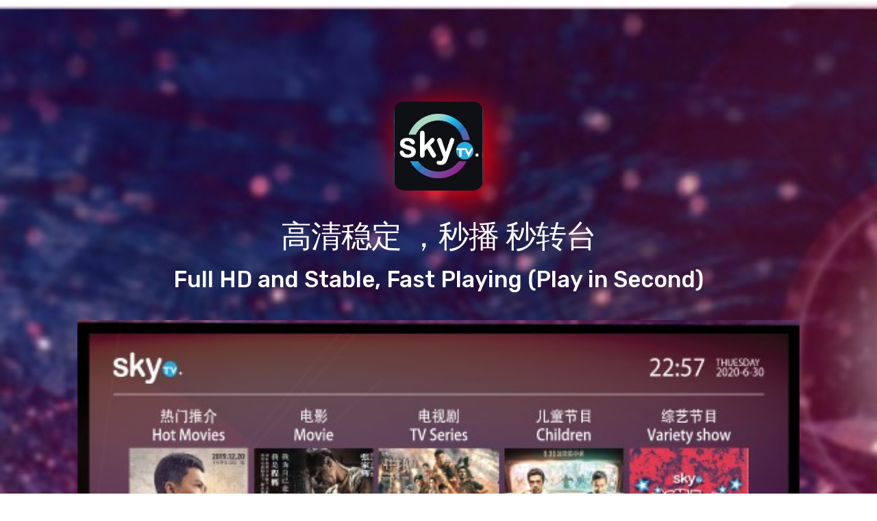

--- FILE ---
content_type: text/html; charset=utf-8
request_url: http://skyiptv.net/
body_size: 4912
content:


<!DOCTYPE html>
<html lang="en">
<head>
    <title>SkyTv</title>
    <!-- Required meta tags -->
    <meta charset="utf-8">
    <meta name="viewport" content="width=device-width, initial-scale=1, shrink-to-fit=no">
    <meta name="description" content="SkytTv - Free IPTV">
    <meta name="keywords" content="SkytTv, IPTV, free IPTV">

    <!-- Font -->
    <link rel="dns-prefetch" href="//fonts.googleapis.com">
    <link href="https://fonts.googleapis.com/css?family=Rubik:300,400,500" rel="stylesheet">

    <!-- Bootstrap CSS -->
    <link rel="stylesheet" href="css/bootstrap.min.css">
    <!-- Themify Icons -->
    <link rel="stylesheet" href="css/themify-icons.css">
    <!-- Owl carousel -->
    <link rel="stylesheet" href="css/owl.carousel.min.css">
    <!-- Main css -->
    <link href="css/style.css" rel="stylesheet">
	<script>
		!function (w, d, t) {
		  w.TiktokAnalyticsObject=t;var ttq=w[t]=w[t]||[];ttq.methods=["page","track","identify","instances","debug","on","off","once","ready","alias","group","enableCookie","disableCookie"],ttq.setAndDefer=function(t,e){t[e]=function(){t.push([e].concat(Array.prototype.slice.call(arguments,0)))}};for(var i=0;i<ttq.methods.length;i++)ttq.setAndDefer(ttq,ttq.methods[i]);ttq.instance=function(t){for(var e=ttq._i[t]||[],n=0;n<ttq.methods.length;n++
)ttq.setAndDefer(e,ttq.methods[n]);return e},ttq.load=function(e,n){var i="https://analytics.tiktok.com/i18n/pixel/events.js";ttq._i=ttq._i||{},ttq._i[e]=[],ttq._i[e]._u=i,ttq._t=ttq._t||{},ttq._t[e]=+new Date,ttq._o=ttq._o||{},ttq._o[e]=n||{};n=document.createElement("script");n.type="text/javascript",n.async=!0,n.src=i+"?sdkid="+e+"&lib="+t;e=document.getElementsByTagName("script")[0];e.parentNode.insertBefore(n,e)};
		
		  ttq.load('CCARM63C77UE82V3G4MG');
		  ttq.page();
		}(window, document, 'ttq');
	</script>
</head>

<body data-spy="scroll" data-target="#navbar" data-offset="30">

    <!-- Nav Menu -->



    <header class="bg-gradient" id="home">
        <div class="container mt-5">
            <img src="../assets/images/6logo.jpeg" style="width: 130px; height: 130px; border-radius: 15px; box-shadow: 10px 10px 50px #ff0000;" alt="Sky TV" class="img-fluid" />
            <h2><strong>高清稳定 ，秒播 秒转台</strong></h2>
            <h3>Full HD and Stable, Fast Playing (Play in Second)</h3>
             <img src="assets/images/tv.jpeg" style="width: 95% ;height: 95%;" class="img-fluid" alt="Sky TV" />
            <form method="post" action="./" id="ctl00">
<div class="aspNetHidden">
<input type="hidden" name="__VIEWSTATE" id="__VIEWSTATE" value="/wEPDwUKLTMwODk0MjM5N2Rki2dq8dIZxkSBjc7mndpfQ5VeinAemYlkCl/GqNJzxSI=" />
</div>

<div class="aspNetHidden">

	<input type="hidden" name="__VIEWSTATEGENERATOR" id="__VIEWSTATEGENERATOR" value="E0C68A58" />
	<input type="hidden" name="__EVENTVALIDATION" id="__EVENTVALIDATION" value="/wEdAAaCW+5WfzowxoQHVpqvQ+23BWOQPYJ7jkBNF5Nsl9AM7s/bl/P+25Do8Gk9YIXtJ1vVofjJtUlFqmA/Jjn9f2YoJ2rap4/xugEU1QfH9l2t2qU7jbX0/w7gu+qX1wFHYIR+J83Jr081l7ftvy7z4C2Q+4yRflC5mrG98eXCwbb5ZA==" />
</div>
                <div class="col-lg-12">
                    <input type="submit" name="btnDownloadTv" value="TvBox Version / 盒子版" id="btnDownloadTv" class="btn btn-primary" style="margin-top: 3rem" />
                </div>
                <div class="col-lg-12">
                    <input type="submit" name="btnDownloadMobile" value="Mobile Version / 手机&amp;平板" id="btnDownloadMobile" class="btn btn-primary" style="margin-top: 3rem" />
                </div>
                <div class="col-lg-12">
                    <input type="submit" name="btnDownloaSkyGo" value="Sky GO (Malay subtitle VOD)" id="btnDownloaSkyGo" class="btn btn-primary" style="margin-top: 3rem" />
                </div>
                <div class="col-lg-12">
                    <input type="submit" name="btnDownloadMarket" value="TVBOX VERSION(Below Android VERSION 5.1)" id="btnDownloadMarket" class="btn btn-primary" style="margin-top: 3rem" />
                </div>
                <div class="col-lg-12">
                    <input type="submit" name="btnDownloadVpn1" value="SkyTv VPN1" id="btnDownloadVpn1" class="btn btn-primary" style="margin-top: 3rem" />
                </div>
            </form>
        </div>
        <div class="img-holder mt-3"></div>
    </header>

    <!-- // end .section -->
    <footer class="my-5 text-center">
        <p class="mb-2"><small>COPYRIGHT © 2020. ALL RIGHTS RESERVED. Sky TV</small></p>
    </footer>

    <!-- jQuery and Bootstrap -->
    <script src="js/jquery-3.2.1.min.js"></script>
    <script src="js/bootstrap.bundle.min.js"></script>
    <!-- Plugins JS -->
    <script src="js/owl.carousel.min.js"></script>
    <!-- Custom JS -->
    <script src="js/script.js"></script>

</body>

</html>
`


--- FILE ---
content_type: text/css
request_url: http://skyiptv.net/css/bootstrap.min.css
body_size: 176215
content:
/*!
 * Bootstrap v4.0.0-beta.2 (https://getbootstrap.com)
 * Copyright 2011-2017 The Bootstrap Authors
 * Copyright 2011-2017 Twitter, Inc.
 * Licensed under MIT (https://github.com/twbs/bootstrap/blob/master/LICENSE)
 */

:root {
    --blue:#007bff;
    --indigo:#6610f2;
    --purple:#6f42c1;
    --pink:#e83e8c;
    --red:#dc3545;
    --orange:#fd7e14;
    --yellow:#ffc107;
    --green:#28a745;
    --teal:#20c997;
    --cyan:#17a2b8;
    --white:#fff;
    --gray:#868e96;
    --gray-dark:#343a40;
    --primary:#007bff;
    --secondary:#868e96;
    --success:#28a745;
    --info:#17a2b8;
    --warning:#ffc107;
    --danger:#dc3545;
    --light:#f8f9fa;
    --dark:#343a40;
    --breakpoint-xs:0;
    --breakpoint-sm:576px;
    --breakpoint-md:768px;
    --breakpoint-lg:992px;
    --breakpoint-xl:1200px;
    --font-family-sans-serif:-apple-system,BlinkMacSystemFont,"Segoe UI",Roboto,"Helvetica Neue",Arial,sans-serif,"Apple Color Emoji","Segoe UI Emoji","Segoe UI Symbol";
    --font-family-monospace:"SFMono-Regular",Menlo,Monaco,Consolas,"Liberation Mono","Courier New",monospace;
}

@media print {
    *, ::after, ::before {
        text-shadow: none !important;
        box-shadow: none !important;
    }

    a, a:visited {
        text-decoration: underline;
    }

    abbr[title]::after {
        content: " (" attr(title) ")";
    }

    pre {
        white-space: pre-wrap !important;
    }

    blockquote, pre {
        border: 1px solid #999;
        page-break-inside: avoid;
    }

    thead {
        display: table-header-group;
    }

    img, tr {
        page-break-inside: avoid;
    }

    h2, h3, p {
        orphans: 3;
        widows: 3;
    }

    h2, h3 {
        page-break-after: avoid;
    }

    .navbar {
        display: none;
    }

    .badge {
        border: 1px solid #000;
    }

    .table {
        border-collapse: collapse !important;
    }

        .table td, .table th {
            background-color: #fff !important;
        }

    .table-bordered td, .table-bordered th {
        border: 1px solid #ddd !important;
    }
}

*, ::after, ::before {
    box-sizing: border-box;
}

html {
    font-family: sans-serif;
    line-height: 1.15;
    -webkit-text-size-adjust: 100%;
    -ms-text-size-adjust: 100%;
    -ms-overflow-style: scrollbar;
    -webkit-tap-highlight-color: transparent;
}

@-ms-viewport {
    width: device-width;
}

article, aside, dialog, figcaption, figure, footer, header, hgroup, main, nav, section {
    display: block;
}

body {
    margin: 0;
    font-family: -apple-system,BlinkMacSystemFont,"Segoe UI",Roboto,"Helvetica Neue",Arial,sans-serif,"Apple Color Emoji","Segoe UI Emoji","Segoe UI Symbol";
    font-size: 1rem;
    font-weight: 400;
    line-height: 1.5;
    color: #212529;
    text-align: left;
    background-color: #fff;
}

[tabindex="-1"]:focus {
    outline: 0 !important;
}

hr {
    box-sizing: content-box;
    height: 0;
    overflow: visible;
}

h1, h2, h3, h4, h5, h6 {
    margin-top: 0;
    margin-bottom: .5rem;
}

p {
    margin-top: 0;
    margin-bottom: 1rem;
}

abbr[data-original-title], abbr[title] {
    text-decoration: underline;
    -webkit-text-decoration: underline dotted;
    text-decoration: underline dotted;
    cursor: help;
    border-bottom: 0;
}

address {
    margin-bottom: 1rem;
    font-style: normal;
    line-height: inherit;
}

dl, ol, ul {
    margin-top: 0;
    margin-bottom: 1rem;
}

    ol ol, ol ul, ul ol, ul ul {
        margin-bottom: 0;
    }

dt {
    font-weight: 700;
}

dd {
    margin-bottom: .5rem;
    margin-left: 0;
}

blockquote {
    margin: 0 0 1rem;
}

dfn {
    font-style: italic;
}

b, strong {
    font-weight: bolder;
}

small {
    font-size: 80%;
}

sub, sup {
    position: relative;
    font-size: 75%;
    line-height: 0;
    vertical-align: baseline;
}

sub {
    bottom: -.25em;
}

sup {
    top: -.5em;
}

a {
    color: #007bff;
    text-decoration: none;
    background-color: transparent;
    -webkit-text-decoration-skip: objects;
}

    a:hover {
        color: #0056b3;
        text-decoration: underline;
    }

    a:not([href]):not([tabindex]) {
        color: inherit;
        text-decoration: none;
    }

        a:not([href]):not([tabindex]):focus, a:not([href]):not([tabindex]):hover {
            color: inherit;
            text-decoration: none;
        }

        a:not([href]):not([tabindex]):focus {
            outline: 0;
        }

code, kbd, pre, samp {
    font-family: monospace,monospace;
    font-size: 1em;
}

pre {
    margin-top: 0;
    margin-bottom: 1rem;
    overflow: auto;
    -ms-overflow-style: scrollbar;
}

figure {
    margin: 0 0 1rem;
}

img {
    vertical-align: middle;
    border-style: none;
}

svg:not(:root) {
    overflow: hidden;
}

[role=button], a, area, button, input:not([type=range]), label, select, summary, textarea {
    -ms-touch-action: manipulation;
    touch-action: manipulation;
}

table {
    border-collapse: collapse;
}

caption {
    padding-top: .75rem;
    padding-bottom: .75rem;
    color: #868e96;
    text-align: left;
    caption-side: bottom;
}

th {
    text-align: inherit;
}

label {
    display: inline-block;
    margin-bottom: .5rem;
}

button {
    border-radius: 0;
}

    button:focus {
        outline: 1px dotted;
        outline: 5px auto -webkit-focus-ring-color;
    }

button, input, optgroup, select, textarea {
    margin: 0;
    font-family: inherit;
    font-size: inherit;
    line-height: inherit;
}

button, input {
    overflow: visible;
}

button, select {
    text-transform: none;
}

[type=reset], [type=submit], button, html [type=button] {
    -webkit-appearance: button;
}

    [type=button]::-moz-focus-inner, [type=reset]::-moz-focus-inner, [type=submit]::-moz-focus-inner, button::-moz-focus-inner {
        padding: 0;
        border-style: none;
    }

input[type=checkbox], input[type=radio] {
    box-sizing: border-box;
    padding: 0;
}

input[type=date], input[type=datetime-local], input[type=month], input[type=time] {
    -webkit-appearance: listbox;
}

textarea {
    overflow: auto;
    resize: vertical;
}

fieldset {
    min-width: 0;
    padding: 0;
    margin: 0;
    border: 0;
}

legend {
    display: block;
    width: 100%;
    max-width: 100%;
    padding: 0;
    margin-bottom: .5rem;
    font-size: 1.5rem;
    line-height: inherit;
    color: inherit;
    white-space: normal;
}

progress {
    vertical-align: baseline;
}

[type=number]::-webkit-inner-spin-button, [type=number]::-webkit-outer-spin-button {
    height: auto;
}

[type=search] {
    outline-offset: -2px;
    -webkit-appearance: none;
}

    [type=search]::-webkit-search-cancel-button, [type=search]::-webkit-search-decoration {
        -webkit-appearance: none;
    }

::-webkit-file-upload-button {
    font: inherit;
    -webkit-appearance: button;
}

output {
    display: inline-block;
}

summary {
    display: list-item;
}

template {
    display: none;
}

[hidden] {
    display: none !important;
}

.h1, .h2, .h3, .h4, .h5, .h6, h1, h2, h3, h4, h5, h6 {
    margin-bottom: .5rem;
    font-family: inherit;
    font-weight: 500;
    line-height: 1.2;
    color: inherit;
}

.h1, h1 {
    font-size: 2.5rem;
}

.h2, h2 {
    font-size: 2rem;
}

.h3, h3 {
    font-size: 1.75rem;
}

.h4, h4 {
    font-size: 1.5rem;
}

.h5, h5 {
    font-size: 1.25rem;
}

.h6, h6 {
    font-size: 1rem;
}

.lead {
    font-size: 1.25rem;
    font-weight: 300;
}

.display-1 {
    font-size: 6rem;
    font-weight: 300;
    line-height: 1.2;
}

.display-2 {
    font-size: 5.5rem;
    font-weight: 300;
    line-height: 1.2;
}

.display-3 {
    font-size: 4.5rem;
    font-weight: 300;
    line-height: 1.2;
}

.display-4 {
    font-size: 3.5rem;
    font-weight: 300;
    line-height: 1.2;
}

hr {
    margin-top: 1rem;
    margin-bottom: 1rem;
    border: 0;
    border-top: 1px solid rgba(0,0,0,.1);
}

.small, small {
    font-size: 80%;
    font-weight: 400;
}

.mark, mark {
    padding: .2em;
    background-color: #fcf8e3;
}

.list-unstyled {
    padding-left: 0;
    list-style: none;
}

.list-inline {
    padding-left: 0;
    list-style: none;
}

.list-inline-item {
    display: inline-block;
}

    .list-inline-item:not(:last-child) {
        margin-right: 5px;
    }

.initialism {
    font-size: 90%;
    text-transform: uppercase;
}

.blockquote {
    margin-bottom: 1rem;
    font-size: 1.25rem;
}

.blockquote-footer {
    display: block;
    font-size: 80%;
    color: #868e96;
}

    .blockquote-footer::before {
        content: "\2014 \00A0";
    }

.img-fluid {
    max-width: 100%;
    height: auto;
}

.img-thumbnail {
    padding: .25rem;
    background-color: #fff;
    border: 1px solid #ddd;
    border-radius: .25rem;
    transition: all .2s ease-in-out;
    max-width: 100%;
    height: auto;
}

.figure {
    display: inline-block;
}

.figure-img {
    margin-bottom: .5rem;
    line-height: 1;
}

.figure-caption {
    font-size: 90%;
    color: #868e96;
}

code, kbd, pre, samp {
    font-family: SFMono-Regular,Menlo,Monaco,Consolas,"Liberation Mono","Courier New",monospace;
}

code {
    padding: .2rem .4rem;
    font-size: 90%;
    color: #bd4147;
    background-color: #f8f9fa;
    border-radius: .25rem;
}

a > code {
    padding: 0;
    color: inherit;
    background-color: inherit;
}

kbd {
    padding: .2rem .4rem;
    font-size: 90%;
    color: #fff;
    background-color: #212529;
    border-radius: .2rem;
}

    kbd kbd {
        padding: 0;
        font-size: 100%;
        font-weight: 700;
    }

pre {
    display: block;
    margin-top: 0;
    margin-bottom: 1rem;
    font-size: 90%;
    color: #212529;
}

    pre code {
        padding: 0;
        font-size: inherit;
        color: inherit;
        background-color: transparent;
        border-radius: 0;
    }

.pre-scrollable {
    max-height: 340px;
    overflow-y: scroll;
}

.container {
    width: 100%;
    padding-right: 15px;
    padding-left: 15px;
    margin-right: auto;
    margin-left: auto;
}

@media (min-width:576px) {
    .container {
        max-width: 540px;
    }
}

@media (min-width:768px) {
    .container {
        max-width: 720px;
    }
}

@media (min-width:992px) {
    .container {
        max-width: 960px;
    }
}

@media (min-width:1200px) {
    .container {
        max-width: 1140px;
    }
}

.container-fluid {
    width: 100%;
    padding-right: 15px;
    padding-left: 15px;
    margin-right: auto;
    margin-left: auto;
}

.row {
    display: -ms-flexbox;
    display: flex;
    -ms-flex-wrap: wrap;
    flex-wrap: wrap;
    margin-right: -15px;
    margin-left: -15px;
}

.no-gutters {
    margin-right: 0;
    margin-left: 0;
}

    .no-gutters > .col, .no-gutters > [class*=col-] {
        padding-right: 0;
        padding-left: 0;
    }

.col, .col-1, .col-10, .col-11, .col-12, .col-2, .col-3, .col-4, .col-5, .col-6, .col-7, .col-8, .col-9, .col-auto, .col-lg, .col-lg-1, .col-lg-10, .col-lg-11, .col-lg-12, .col-lg-2, .col-lg-3, .col-lg-4, .col-lg-5, .col-lg-6, .col-lg-7, .col-lg-8, .col-lg-9, .col-lg-auto, .col-md, .col-md-1, .col-md-10, .col-md-11, .col-md-12, .col-md-2, .col-md-3, .col-md-4, .col-md-5, .col-md-6, .col-md-7, .col-md-8, .col-md-9, .col-md-auto, .col-sm, .col-sm-1, .col-sm-10, .col-sm-11, .col-sm-12, .col-sm-2, .col-sm-3, .col-sm-4, .col-sm-5, .col-sm-6, .col-sm-7, .col-sm-8, .col-sm-9, .col-sm-auto, .col-xl, .col-xl-1, .col-xl-10, .col-xl-11, .col-xl-12, .col-xl-2, .col-xl-3, .col-xl-4, .col-xl-5, .col-xl-6, .col-xl-7, .col-xl-8, .col-xl-9, .col-xl-auto {
    position: relative;
    width: 100%;
    min-height: 1px;
    padding-right: 15px;
    padding-left: 15px;
}

.col {
    -ms-flex-preferred-size: 0;
    flex-basis: 0;
    -ms-flex-positive: 1;
    flex-grow: 1;
    max-width: 100%;
}

.col-auto {
    -ms-flex: 0 0 auto;
    flex: 0 0 auto;
    width: auto;
    max-width: none;
}

.col-1 {
    -ms-flex: 0 0 8.333333%;
    flex: 0 0 8.333333%;
    max-width: 8.333333%;
}

.col-2 {
    -ms-flex: 0 0 16.666667%;
    flex: 0 0 16.666667%;
    max-width: 16.666667%;
}

.col-3 {
    -ms-flex: 0 0 25%;
    flex: 0 0 25%;
    max-width: 25%;
}

.col-4 {
    -ms-flex: 0 0 33.333333%;
    flex: 0 0 33.333333%;
    max-width: 33.333333%;
}

.col-5 {
    -ms-flex: 0 0 41.666667%;
    flex: 0 0 41.666667%;
    max-width: 41.666667%;
}

.col-6 {
    -ms-flex: 0 0 50%;
    flex: 0 0 50%;
    max-width: 50%;
}

.col-7 {
    -ms-flex: 0 0 58.333333%;
    flex: 0 0 58.333333%;
    max-width: 58.333333%;
}

.col-8 {
    -ms-flex: 0 0 66.666667%;
    flex: 0 0 66.666667%;
    max-width: 66.666667%;
}

.col-9 {
    -ms-flex: 0 0 75%;
    flex: 0 0 75%;
    max-width: 75%;
}

.col-10 {
    -ms-flex: 0 0 83.333333%;
    flex: 0 0 83.333333%;
    max-width: 83.333333%;
}

.col-11 {
    -ms-flex: 0 0 91.666667%;
    flex: 0 0 91.666667%;
    max-width: 91.666667%;
}

.col-12 {
    -ms-flex: 0 0 100%;
    flex: 0 0 100%;
    max-width: 100%;
}

.order-first {
    -ms-flex-order: -1;
    order: -1;
}

.order-1 {
    -ms-flex-order: 1;
    order: 1;
}

.order-2 {
    -ms-flex-order: 2;
    order: 2;
}

.order-3 {
    -ms-flex-order: 3;
    order: 3;
}

.order-4 {
    -ms-flex-order: 4;
    order: 4;
}

.order-5 {
    -ms-flex-order: 5;
    order: 5;
}

.order-6 {
    -ms-flex-order: 6;
    order: 6;
}

.order-7 {
    -ms-flex-order: 7;
    order: 7;
}

.order-8 {
    -ms-flex-order: 8;
    order: 8;
}

.order-9 {
    -ms-flex-order: 9;
    order: 9;
}

.order-10 {
    -ms-flex-order: 10;
    order: 10;
}

.order-11 {
    -ms-flex-order: 11;
    order: 11;
}

.order-12 {
    -ms-flex-order: 12;
    order: 12;
}

.offset-1 {
    margin-left: 8.333333%;
}

.offset-2 {
    margin-left: 16.666667%;
}

.offset-3 {
    margin-left: 25%;
}

.offset-4 {
    margin-left: 33.333333%;
}

.offset-5 {
    margin-left: 41.666667%;
}

.offset-6 {
    margin-left: 50%;
}

.offset-7 {
    margin-left: 58.333333%;
}

.offset-8 {
    margin-left: 66.666667%;
}

.offset-9 {
    margin-left: 75%;
}

.offset-10 {
    margin-left: 83.333333%;
}

.offset-11 {
    margin-left: 91.666667%;
}

@media (min-width:576px) {
    .col-sm {
        -ms-flex-preferred-size: 0;
        flex-basis: 0;
        -ms-flex-positive: 1;
        flex-grow: 1;
        max-width: 100%;
    }

    .col-sm-auto {
        -ms-flex: 0 0 auto;
        flex: 0 0 auto;
        width: auto;
        max-width: none;
    }

    .col-sm-1 {
        -ms-flex: 0 0 8.333333%;
        flex: 0 0 8.333333%;
        max-width: 8.333333%;
    }

    .col-sm-2 {
        -ms-flex: 0 0 16.666667%;
        flex: 0 0 16.666667%;
        max-width: 16.666667%;
    }

    .col-sm-3 {
        -ms-flex: 0 0 25%;
        flex: 0 0 25%;
        max-width: 25%;
    }

    .col-sm-4 {
        -ms-flex: 0 0 33.333333%;
        flex: 0 0 33.333333%;
        max-width: 33.333333%;
    }

    .col-sm-5 {
        -ms-flex: 0 0 41.666667%;
        flex: 0 0 41.666667%;
        max-width: 41.666667%;
    }

    .col-sm-6 {
        -ms-flex: 0 0 50%;
        flex: 0 0 50%;
        max-width: 50%;
    }

    .col-sm-7 {
        -ms-flex: 0 0 58.333333%;
        flex: 0 0 58.333333%;
        max-width: 58.333333%;
    }

    .col-sm-8 {
        -ms-flex: 0 0 66.666667%;
        flex: 0 0 66.666667%;
        max-width: 66.666667%;
    }

    .col-sm-9 {
        -ms-flex: 0 0 75%;
        flex: 0 0 75%;
        max-width: 75%;
    }

    .col-sm-10 {
        -ms-flex: 0 0 83.333333%;
        flex: 0 0 83.333333%;
        max-width: 83.333333%;
    }

    .col-sm-11 {
        -ms-flex: 0 0 91.666667%;
        flex: 0 0 91.666667%;
        max-width: 91.666667%;
    }

    .col-sm-12 {
        -ms-flex: 0 0 100%;
        flex: 0 0 100%;
        max-width: 100%;
    }

    .order-sm-first {
        -ms-flex-order: -1;
        order: -1;
    }

    .order-sm-1 {
        -ms-flex-order: 1;
        order: 1;
    }

    .order-sm-2 {
        -ms-flex-order: 2;
        order: 2;
    }

    .order-sm-3 {
        -ms-flex-order: 3;
        order: 3;
    }

    .order-sm-4 {
        -ms-flex-order: 4;
        order: 4;
    }

    .order-sm-5 {
        -ms-flex-order: 5;
        order: 5;
    }

    .order-sm-6 {
        -ms-flex-order: 6;
        order: 6;
    }

    .order-sm-7 {
        -ms-flex-order: 7;
        order: 7;
    }

    .order-sm-8 {
        -ms-flex-order: 8;
        order: 8;
    }

    .order-sm-9 {
        -ms-flex-order: 9;
        order: 9;
    }

    .order-sm-10 {
        -ms-flex-order: 10;
        order: 10;
    }

    .order-sm-11 {
        -ms-flex-order: 11;
        order: 11;
    }

    .order-sm-12 {
        -ms-flex-order: 12;
        order: 12;
    }

    .offset-sm-0 {
        margin-left: 0;
    }

    .offset-sm-1 {
        margin-left: 8.333333%;
    }

    .offset-sm-2 {
        margin-left: 16.666667%;
    }

    .offset-sm-3 {
        margin-left: 25%;
    }

    .offset-sm-4 {
        margin-left: 33.333333%;
    }

    .offset-sm-5 {
        margin-left: 41.666667%;
    }

    .offset-sm-6 {
        margin-left: 50%;
    }

    .offset-sm-7 {
        margin-left: 58.333333%;
    }

    .offset-sm-8 {
        margin-left: 66.666667%;
    }

    .offset-sm-9 {
        margin-left: 75%;
    }

    .offset-sm-10 {
        margin-left: 83.333333%;
    }

    .offset-sm-11 {
        margin-left: 91.666667%;
    }
}

@media (min-width:768px) {
    .col-md {
        -ms-flex-preferred-size: 0;
        flex-basis: 0;
        -ms-flex-positive: 1;
        flex-grow: 1;
        max-width: 100%;
    }

    .col-md-auto {
        -ms-flex: 0 0 auto;
        flex: 0 0 auto;
        width: auto;
        max-width: none;
    }

    .col-md-1 {
        -ms-flex: 0 0 8.333333%;
        flex: 0 0 8.333333%;
        max-width: 8.333333%;
    }

    .col-md-2 {
        -ms-flex: 0 0 16.666667%;
        flex: 0 0 16.666667%;
        max-width: 16.666667%;
    }

    .col-md-3 {
        -ms-flex: 0 0 25%;
        flex: 0 0 25%;
        max-width: 25%;
    }

    .col-md-4 {
        -ms-flex: 0 0 33.333333%;
        flex: 0 0 33.333333%;
        max-width: 33.333333%;
    }

    .col-md-5 {
        -ms-flex: 0 0 41.666667%;
        flex: 0 0 41.666667%;
        max-width: 41.666667%;
    }

    .col-md-6 {
        -ms-flex: 0 0 50%;
        flex: 0 0 50%;
        max-width: 50%;
    }

    .col-md-7 {
        -ms-flex: 0 0 58.333333%;
        flex: 0 0 58.333333%;
        max-width: 58.333333%;
    }

    .col-md-8 {
        -ms-flex: 0 0 66.666667%;
        flex: 0 0 66.666667%;
        max-width: 66.666667%;
    }

    .col-md-9 {
        -ms-flex: 0 0 75%;
        flex: 0 0 75%;
        max-width: 75%;
    }

    .col-md-10 {
        -ms-flex: 0 0 83.333333%;
        flex: 0 0 83.333333%;
        max-width: 83.333333%;
    }

    .col-md-11 {
        -ms-flex: 0 0 91.666667%;
        flex: 0 0 91.666667%;
        max-width: 91.666667%;
    }

    .col-md-12 {
        -ms-flex: 0 0 100%;
        flex: 0 0 100%;
        max-width: 100%;
    }

    .order-md-first {
        -ms-flex-order: -1;
        order: -1;
    }

    .order-md-1 {
        -ms-flex-order: 1;
        order: 1;
    }

    .order-md-2 {
        -ms-flex-order: 2;
        order: 2;
    }

    .order-md-3 {
        -ms-flex-order: 3;
        order: 3;
    }

    .order-md-4 {
        -ms-flex-order: 4;
        order: 4;
    }

    .order-md-5 {
        -ms-flex-order: 5;
        order: 5;
    }

    .order-md-6 {
        -ms-flex-order: 6;
        order: 6;
    }

    .order-md-7 {
        -ms-flex-order: 7;
        order: 7;
    }

    .order-md-8 {
        -ms-flex-order: 8;
        order: 8;
    }

    .order-md-9 {
        -ms-flex-order: 9;
        order: 9;
    }

    .order-md-10 {
        -ms-flex-order: 10;
        order: 10;
    }

    .order-md-11 {
        -ms-flex-order: 11;
        order: 11;
    }

    .order-md-12 {
        -ms-flex-order: 12;
        order: 12;
    }

    .offset-md-0 {
        margin-left: 0;
    }

    .offset-md-1 {
        margin-left: 8.333333%;
    }

    .offset-md-2 {
        margin-left: 16.666667%;
    }

    .offset-md-3 {
        margin-left: 25%;
    }

    .offset-md-4 {
        margin-left: 33.333333%;
    }

    .offset-md-5 {
        margin-left: 41.666667%;
    }

    .offset-md-6 {
        margin-left: 50%;
    }

    .offset-md-7 {
        margin-left: 58.333333%;
    }

    .offset-md-8 {
        margin-left: 66.666667%;
    }

    .offset-md-9 {
        margin-left: 75%;
    }

    .offset-md-10 {
        margin-left: 83.333333%;
    }

    .offset-md-11 {
        margin-left: 91.666667%;
    }
}

@media (min-width:992px) {
    .col-lg {
        -ms-flex-preferred-size: 0;
        flex-basis: 0;
        -ms-flex-positive: 1;
        flex-grow: 1;
        max-width: 100%;
    }

    .col-lg-auto {
        -ms-flex: 0 0 auto;
        flex: 0 0 auto;
        width: auto;
        max-width: none;
    }

    .col-lg-1 {
        -ms-flex: 0 0 8.333333%;
        flex: 0 0 8.333333%;
        max-width: 8.333333%;
    }

    .col-lg-2 {
        -ms-flex: 0 0 16.666667%;
        flex: 0 0 16.666667%;
        max-width: 16.666667%;
    }

    .col-lg-3 {
        -ms-flex: 0 0 25%;
        flex: 0 0 25%;
        max-width: 25%;
    }

    .col-lg-4 {
        -ms-flex: 0 0 33.333333%;
        flex: 0 0 33.333333%;
        max-width: 33.333333%;
    }

    .col-lg-5 {
        -ms-flex: 0 0 41.666667%;
        flex: 0 0 41.666667%;
        max-width: 41.666667%;
    }

    .col-lg-6 {
        -ms-flex: 0 0 50%;
        flex: 0 0 50%;
        max-width: 50%;
    }

    .col-lg-7 {
        -ms-flex: 0 0 58.333333%;
        flex: 0 0 58.333333%;
        max-width: 58.333333%;
    }

    .col-lg-8 {
        -ms-flex: 0 0 66.666667%;
        flex: 0 0 66.666667%;
        max-width: 66.666667%;
    }

    .col-lg-9 {
        -ms-flex: 0 0 75%;
        flex: 0 0 75%;
        max-width: 75%;
    }

    .col-lg-10 {
        -ms-flex: 0 0 83.333333%;
        flex: 0 0 83.333333%;
        max-width: 83.333333%;
    }

    .col-lg-11 {
        -ms-flex: 0 0 91.666667%;
        flex: 0 0 91.666667%;
        max-width: 91.666667%;
    }

    .col-lg-12 {
        -ms-flex: 0 0 100%;
        flex: 0 0 100%;
        max-width: 100%;
    }

    .order-lg-first {
        -ms-flex-order: -1;
        order: -1;
    }

    .order-lg-1 {
        -ms-flex-order: 1;
        order: 1;
    }

    .order-lg-2 {
        -ms-flex-order: 2;
        order: 2;
    }

    .order-lg-3 {
        -ms-flex-order: 3;
        order: 3;
    }

    .order-lg-4 {
        -ms-flex-order: 4;
        order: 4;
    }

    .order-lg-5 {
        -ms-flex-order: 5;
        order: 5;
    }

    .order-lg-6 {
        -ms-flex-order: 6;
        order: 6;
    }

    .order-lg-7 {
        -ms-flex-order: 7;
        order: 7;
    }

    .order-lg-8 {
        -ms-flex-order: 8;
        order: 8;
    }

    .order-lg-9 {
        -ms-flex-order: 9;
        order: 9;
    }

    .order-lg-10 {
        -ms-flex-order: 10;
        order: 10;
    }

    .order-lg-11 {
        -ms-flex-order: 11;
        order: 11;
    }

    .order-lg-12 {
        -ms-flex-order: 12;
        order: 12;
    }

    .offset-lg-0 {
        margin-left: 0;
    }

    .offset-lg-1 {
        margin-left: 8.333333%;
    }

    .offset-lg-2 {
        margin-left: 16.666667%;
    }

    .offset-lg-3 {
        margin-left: 25%;
    }

    .offset-lg-4 {
        margin-left: 33.333333%;
    }

    .offset-lg-5 {
        margin-left: 41.666667%;
    }

    .offset-lg-6 {
        margin-left: 50%;
    }

    .offset-lg-7 {
        margin-left: 58.333333%;
    }

    .offset-lg-8 {
        margin-left: 66.666667%;
    }

    .offset-lg-9 {
        margin-left: 75%;
    }

    .offset-lg-10 {
        margin-left: 83.333333%;
    }

    .offset-lg-11 {
        margin-left: 91.666667%;
    }
}

@media (min-width:1200px) {
    .col-xl {
        -ms-flex-preferred-size: 0;
        flex-basis: 0;
        -ms-flex-positive: 1;
        flex-grow: 1;
        max-width: 100%;
    }

    .col-xl-auto {
        -ms-flex: 0 0 auto;
        flex: 0 0 auto;
        width: auto;
        max-width: none;
    }

    .col-xl-1 {
        -ms-flex: 0 0 8.333333%;
        flex: 0 0 8.333333%;
        max-width: 8.333333%;
    }

    .col-xl-2 {
        -ms-flex: 0 0 16.666667%;
        flex: 0 0 16.666667%;
        max-width: 16.666667%;
    }

    .col-xl-3 {
        -ms-flex: 0 0 25%;
        flex: 0 0 25%;
        max-width: 25%;
    }

    .col-xl-4 {
        -ms-flex: 0 0 33.333333%;
        flex: 0 0 33.333333%;
        max-width: 33.333333%;
    }

    .col-xl-5 {
        -ms-flex: 0 0 41.666667%;
        flex: 0 0 41.666667%;
        max-width: 41.666667%;
    }

    .col-xl-6 {
        -ms-flex: 0 0 50%;
        flex: 0 0 50%;
        max-width: 50%;
    }

    .col-xl-7 {
        -ms-flex: 0 0 58.333333%;
        flex: 0 0 58.333333%;
        max-width: 58.333333%;
    }

    .col-xl-8 {
        -ms-flex: 0 0 66.666667%;
        flex: 0 0 66.666667%;
        max-width: 66.666667%;
    }

    .col-xl-9 {
        -ms-flex: 0 0 75%;
        flex: 0 0 75%;
        max-width: 75%;
    }

    .col-xl-10 {
        -ms-flex: 0 0 83.333333%;
        flex: 0 0 83.333333%;
        max-width: 83.333333%;
    }

    .col-xl-11 {
        -ms-flex: 0 0 91.666667%;
        flex: 0 0 91.666667%;
        max-width: 91.666667%;
    }

    .col-xl-12 {
        -ms-flex: 0 0 100%;
        flex: 0 0 100%;
        max-width: 100%;
    }

    .order-xl-first {
        -ms-flex-order: -1;
        order: -1;
    }

    .order-xl-1 {
        -ms-flex-order: 1;
        order: 1;
    }

    .order-xl-2 {
        -ms-flex-order: 2;
        order: 2;
    }

    .order-xl-3 {
        -ms-flex-order: 3;
        order: 3;
    }

    .order-xl-4 {
        -ms-flex-order: 4;
        order: 4;
    }

    .order-xl-5 {
        -ms-flex-order: 5;
        order: 5;
    }

    .order-xl-6 {
        -ms-flex-order: 6;
        order: 6;
    }

    .order-xl-7 {
        -ms-flex-order: 7;
        order: 7;
    }

    .order-xl-8 {
        -ms-flex-order: 8;
        order: 8;
    }

    .order-xl-9 {
        -ms-flex-order: 9;
        order: 9;
    }

    .order-xl-10 {
        -ms-flex-order: 10;
        order: 10;
    }

    .order-xl-11 {
        -ms-flex-order: 11;
        order: 11;
    }

    .order-xl-12 {
        -ms-flex-order: 12;
        order: 12;
    }

    .offset-xl-0 {
        margin-left: 0;
    }

    .offset-xl-1 {
        margin-left: 8.333333%;
    }

    .offset-xl-2 {
        margin-left: 16.666667%;
    }

    .offset-xl-3 {
        margin-left: 25%;
    }

    .offset-xl-4 {
        margin-left: 33.333333%;
    }

    .offset-xl-5 {
        margin-left: 41.666667%;
    }

    .offset-xl-6 {
        margin-left: 50%;
    }

    .offset-xl-7 {
        margin-left: 58.333333%;
    }

    .offset-xl-8 {
        margin-left: 66.666667%;
    }

    .offset-xl-9 {
        margin-left: 75%;
    }

    .offset-xl-10 {
        margin-left: 83.333333%;
    }

    .offset-xl-11 {
        margin-left: 91.666667%;
    }
}

.table {
    width: 100%;
    max-width: 100%;
    margin-bottom: 1rem;
    background-color: transparent;
}

    .table td, .table th {
        padding: .75rem;
        vertical-align: top;
        border-top: 1px solid #e9ecef;
    }

    .table thead th {
        vertical-align: bottom;
        border-bottom: 2px solid #e9ecef;
    }

    .table tbody + tbody {
        border-top: 2px solid #e9ecef;
    }

    .table .table {
        background-color: #fff;
    }

.table-sm td, .table-sm th {
    padding: .3rem;
}

.table-bordered {
    border: 1px solid #e9ecef;
}

    .table-bordered td, .table-bordered th {
        border: 1px solid #e9ecef;
    }

    .table-bordered thead td, .table-bordered thead th {
        border-bottom-width: 2px;
    }

.table-striped tbody tr:nth-of-type(odd) {
    background-color: rgba(0,0,0,.05);
}

.table-hover tbody tr:hover {
    background-color: rgba(0,0,0,.075);
}

.table-primary, .table-primary > td, .table-primary > th {
    background-color: #b8daff;
}

.table-hover .table-primary:hover {
    background-color: #9fcdff;
}

    .table-hover .table-primary:hover > td, .table-hover .table-primary:hover > th {
        background-color: #9fcdff;
    }

.table-secondary, .table-secondary > td, .table-secondary > th {
    background-color: #dddfe2;
}

.table-hover .table-secondary:hover {
    background-color: #cfd2d6;
}

    .table-hover .table-secondary:hover > td, .table-hover .table-secondary:hover > th {
        background-color: #cfd2d6;
    }

.table-success, .table-success > td, .table-success > th {
    background-color: #c3e6cb;
}

.table-hover .table-success:hover {
    background-color: #b1dfbb;
}

    .table-hover .table-success:hover > td, .table-hover .table-success:hover > th {
        background-color: #b1dfbb;
    }

.table-info, .table-info > td, .table-info > th {
    background-color: #bee5eb;
}

.table-hover .table-info:hover {
    background-color: #abdde5;
}

    .table-hover .table-info:hover > td, .table-hover .table-info:hover > th {
        background-color: #abdde5;
    }

.table-warning, .table-warning > td, .table-warning > th {
    background-color: #ffeeba;
}

.table-hover .table-warning:hover {
    background-color: #ffe8a1;
}

    .table-hover .table-warning:hover > td, .table-hover .table-warning:hover > th {
        background-color: #ffe8a1;
    }

.table-danger, .table-danger > td, .table-danger > th {
    background-color: #f5c6cb;
}

.table-hover .table-danger:hover {
    background-color: #f1b0b7;
}

    .table-hover .table-danger:hover > td, .table-hover .table-danger:hover > th {
        background-color: #f1b0b7;
    }

.table-light, .table-light > td, .table-light > th {
    background-color: #fdfdfe;
}

.table-hover .table-light:hover {
    background-color: #ececf6;
}

    .table-hover .table-light:hover > td, .table-hover .table-light:hover > th {
        background-color: #ececf6;
    }

.table-dark, .table-dark > td, .table-dark > th {
    background-color: #c6c8ca;
}

.table-hover .table-dark:hover {
    background-color: #b9bbbe;
}

    .table-hover .table-dark:hover > td, .table-hover .table-dark:hover > th {
        background-color: #b9bbbe;
    }

.table-active, .table-active > td, .table-active > th {
    background-color: rgba(0,0,0,.075);
}

.table-hover .table-active:hover {
    background-color: rgba(0,0,0,.075);
}

    .table-hover .table-active:hover > td, .table-hover .table-active:hover > th {
        background-color: rgba(0,0,0,.075);
    }

.table .thead-dark th {
    color: #fff;
    background-color: #212529;
    border-color: #32383e;
}

.table .thead-light th {
    color: #495057;
    background-color: #e9ecef;
    border-color: #e9ecef;
}

.table-dark {
    color: #fff;
    background-color: #212529;
}

    .table-dark td, .table-dark th, .table-dark thead th {
        border-color: #32383e;
    }

    .table-dark.table-bordered {
        border: 0;
    }

    .table-dark.table-striped tbody tr:nth-of-type(odd) {
        background-color: rgba(255,255,255,.05);
    }

    .table-dark.table-hover tbody tr:hover {
        background-color: rgba(255,255,255,.075);
    }

@media (max-width:575px) {
    .table-responsive-sm {
        display: block;
        width: 100%;
        overflow-x: auto;
        -webkit-overflow-scrolling: touch;
        -ms-overflow-style: -ms-autohiding-scrollbar;
    }

        .table-responsive-sm.table-bordered {
            border: 0;
        }
}

@media (max-width:767px) {
    .table-responsive-md {
        display: block;
        width: 100%;
        overflow-x: auto;
        -webkit-overflow-scrolling: touch;
        -ms-overflow-style: -ms-autohiding-scrollbar;
    }

        .table-responsive-md.table-bordered {
            border: 0;
        }
}

@media (max-width:991px) {
    .table-responsive-lg {
        display: block;
        width: 100%;
        overflow-x: auto;
        -webkit-overflow-scrolling: touch;
        -ms-overflow-style: -ms-autohiding-scrollbar;
    }

        .table-responsive-lg.table-bordered {
            border: 0;
        }
}

@media (max-width:1199px) {
    .table-responsive-xl {
        display: block;
        width: 100%;
        overflow-x: auto;
        -webkit-overflow-scrolling: touch;
        -ms-overflow-style: -ms-autohiding-scrollbar;
    }

        .table-responsive-xl.table-bordered {
            border: 0;
        }
}

.table-responsive {
    display: block;
    width: 100%;
    overflow-x: auto;
    -webkit-overflow-scrolling: touch;
    -ms-overflow-style: -ms-autohiding-scrollbar;
}

    .table-responsive.table-bordered {
        border: 0;
    }

.form-control {
    display: block;
    width: 100%;
    padding: .375rem .75rem;
    font-size: 1rem;
    line-height: 1.5;
    color: #495057;
    background-color: #fff;
    background-image: none;
    background-clip: padding-box;
    border: 1px solid #ced4da;
    border-radius: .25rem;
    transition: border-color ease-in-out .15s,box-shadow ease-in-out .15s;
}

    .form-control::-ms-expand {
        background-color: transparent;
        border: 0;
    }

    .form-control:focus {
        color: #495057;
        background-color: #fff;
        border-color: #80bdff;
        outline: 0;
        box-shadow: 0 0 0 .2rem rgba(0,123,255,.25);
    }

    .form-control::-webkit-input-placeholder {
        color: #868e96;
        opacity: 1;
    }

    .form-control:-ms-input-placeholder {
        color: #868e96;
        opacity: 1;
    }

    .form-control::-ms-input-placeholder {
        color: #868e96;
        opacity: 1;
    }

    .form-control::placeholder {
        color: #868e96;
        opacity: 1;
    }

    .form-control:disabled, .form-control[readonly] {
        background-color: #e9ecef;
        opacity: 1;
    }

select.form-control:not([size]):not([multiple]) {
    height: calc(2.25rem + 2px);
}

select.form-control:focus::-ms-value {
    color: #495057;
    background-color: #fff;
}

.form-control-file, .form-control-range {
    display: block;
}

.col-form-label {
    padding-top: calc(.375rem + 1px);
    padding-bottom: calc(.375rem + 1px);
    margin-bottom: 0;
    line-height: 1.5;
}

.col-form-label-lg {
    padding-top: calc(.5rem + 1px);
    padding-bottom: calc(.5rem + 1px);
    font-size: 1.25rem;
    line-height: 1.5;
}

.col-form-label-sm {
    padding-top: calc(.25rem + 1px);
    padding-bottom: calc(.25rem + 1px);
    font-size: .875rem;
    line-height: 1.5;
}

.col-form-legend {
    padding-top: .375rem;
    padding-bottom: .375rem;
    margin-bottom: 0;
    font-size: 1rem;
}

.form-control-plaintext {
    padding-top: .375rem;
    padding-bottom: .375rem;
    margin-bottom: 0;
    line-height: 1.5;
    background-color: transparent;
    border: solid transparent;
    border-width: 1px 0;
}

    .form-control-plaintext.form-control-lg, .form-control-plaintext.form-control-sm, .input-group-lg > .form-control-plaintext.form-control, .input-group-lg > .form-control-plaintext.input-group-addon, .input-group-lg > .input-group-btn > .form-control-plaintext.btn, .input-group-sm > .form-control-plaintext.form-control, .input-group-sm > .form-control-plaintext.input-group-addon, .input-group-sm > .input-group-btn > .form-control-plaintext.btn {
        padding-right: 0;
        padding-left: 0;
    }

.form-control-sm, .input-group-sm > .form-control, .input-group-sm > .input-group-addon, .input-group-sm > .input-group-btn > .btn {
    padding: .25rem .5rem;
    font-size: .875rem;
    line-height: 1.5;
    border-radius: .2rem;
}

.input-group-sm > .input-group-btn > select.btn:not([size]):not([multiple]), .input-group-sm > select.form-control:not([size]):not([multiple]), .input-group-sm > select.input-group-addon:not([size]):not([multiple]), select.form-control-sm:not([size]):not([multiple]) {
    height: calc(1.8125rem + 2px);
}

.form-control-lg, .input-group-lg > .form-control, .input-group-lg > .input-group-addon, .input-group-lg > .input-group-btn > .btn {
    padding: .5rem 1rem;
    font-size: 1.25rem;
    line-height: 1.5;
    border-radius: .3rem;
}

.input-group-lg > .input-group-btn > select.btn:not([size]):not([multiple]), .input-group-lg > select.form-control:not([size]):not([multiple]), .input-group-lg > select.input-group-addon:not([size]):not([multiple]), select.form-control-lg:not([size]):not([multiple]) {
    height: calc(2.875rem + 2px);
}

.form-group {
    margin-bottom: 1rem;
}

.form-text {
    display: block;
    margin-top: .25rem;
}

.form-row {
    display: -ms-flexbox;
    display: flex;
    -ms-flex-wrap: wrap;
    flex-wrap: wrap;
    margin-right: -5px;
    margin-left: -5px;
}

    .form-row > .col, .form-row > [class*=col-] {
        padding-right: 5px;
        padding-left: 5px;
    }

.form-check {
    position: relative;
    display: block;
    margin-bottom: .5rem;
}

    .form-check.disabled .form-check-label {
        color: #868e96;
    }

.form-check-label {
    padding-left: 1.25rem;
    margin-bottom: 0;
}

.form-check-input {
    position: absolute;
    margin-top: .25rem;
    margin-left: -1.25rem;
}

.form-check-inline {
    display: inline-block;
    margin-right: .75rem;
}

    .form-check-inline .form-check-label {
        vertical-align: middle;
    }

.valid-feedback {
    display: none;
    margin-top: .25rem;
    font-size: .875rem;
    color: #28a745;
}

.valid-tooltip {
    position: absolute;
    top: 100%;
    z-index: 5;
    display: none;
    width: 250px;
    padding: .5rem;
    margin-top: .1rem;
    font-size: .875rem;
    line-height: 1;
    color: #fff;
    background-color: rgba(40,167,69,.8);
    border-radius: .2rem;
}

.custom-select.is-valid, .form-control.is-valid, .was-validated .custom-select:valid, .was-validated .form-control:valid {
    border-color: #28a745;
}

    .custom-select.is-valid:focus, .form-control.is-valid:focus, .was-validated .custom-select:valid:focus, .was-validated .form-control:valid:focus {
        box-shadow: 0 0 0 .2rem rgba(40,167,69,.25);
    }

    .custom-select.is-valid ~ .valid-feedback, .custom-select.is-valid ~ .valid-tooltip, .form-control.is-valid ~ .valid-feedback, .form-control.is-valid ~ .valid-tooltip, .was-validated .custom-select:valid ~ .valid-feedback, .was-validated .custom-select:valid ~ .valid-tooltip, .was-validated .form-control:valid ~ .valid-feedback, .was-validated .form-control:valid ~ .valid-tooltip {
        display: block;
    }

.form-check-input.is-valid + .form-check-label, .was-validated .form-check-input:valid + .form-check-label {
    color: #28a745;
}

.custom-control-input.is-valid ~ .custom-control-indicator, .was-validated .custom-control-input:valid ~ .custom-control-indicator {
    background-color: rgba(40,167,69,.25);
}

.custom-control-input.is-valid ~ .custom-control-description, .was-validated .custom-control-input:valid ~ .custom-control-description {
    color: #28a745;
}

.custom-file-input.is-valid ~ .custom-file-control, .was-validated .custom-file-input:valid ~ .custom-file-control {
    border-color: #28a745;
}

    .custom-file-input.is-valid ~ .custom-file-control::before, .was-validated .custom-file-input:valid ~ .custom-file-control::before {
        border-color: inherit;
    }

.custom-file-input.is-valid:focus, .was-validated .custom-file-input:valid:focus {
    box-shadow: 0 0 0 .2rem rgba(40,167,69,.25);
}

.invalid-feedback {
    display: none;
    margin-top: .25rem;
    font-size: .875rem;
    color: #dc3545;
}

.invalid-tooltip {
    position: absolute;
    top: 100%;
    z-index: 5;
    display: none;
    width: 250px;
    padding: .5rem;
    margin-top: .1rem;
    font-size: .875rem;
    line-height: 1;
    color: #fff;
    background-color: rgba(220,53,69,.8);
    border-radius: .2rem;
}

.custom-select.is-invalid, .form-control.is-invalid, .was-validated .custom-select:invalid, .was-validated .form-control:invalid {
    border-color: #dc3545;
}

    .custom-select.is-invalid:focus, .form-control.is-invalid:focus, .was-validated .custom-select:invalid:focus, .was-validated .form-control:invalid:focus {
        box-shadow: 0 0 0 .2rem rgba(220,53,69,.25);
    }

    .custom-select.is-invalid ~ .invalid-feedback, .custom-select.is-invalid ~ .invalid-tooltip, .form-control.is-invalid ~ .invalid-feedback, .form-control.is-invalid ~ .invalid-tooltip, .was-validated .custom-select:invalid ~ .invalid-feedback, .was-validated .custom-select:invalid ~ .invalid-tooltip, .was-validated .form-control:invalid ~ .invalid-feedback, .was-validated .form-control:invalid ~ .invalid-tooltip {
        display: block;
    }

.form-check-input.is-invalid + .form-check-label, .was-validated .form-check-input:invalid + .form-check-label {
    color: #dc3545;
}

.custom-control-input.is-invalid ~ .custom-control-indicator, .was-validated .custom-control-input:invalid ~ .custom-control-indicator {
    background-color: rgba(220,53,69,.25);
}

.custom-control-input.is-invalid ~ .custom-control-description, .was-validated .custom-control-input:invalid ~ .custom-control-description {
    color: #dc3545;
}

.custom-file-input.is-invalid ~ .custom-file-control, .was-validated .custom-file-input:invalid ~ .custom-file-control {
    border-color: #dc3545;
}

    .custom-file-input.is-invalid ~ .custom-file-control::before, .was-validated .custom-file-input:invalid ~ .custom-file-control::before {
        border-color: inherit;
    }

.custom-file-input.is-invalid:focus, .was-validated .custom-file-input:invalid:focus {
    box-shadow: 0 0 0 .2rem rgba(220,53,69,.25);
}

.form-inline {
    display: -ms-flexbox;
    display: flex;
    -ms-flex-flow: row wrap;
    flex-flow: row wrap;
    -ms-flex-align: center;
    align-items: center;
}

    .form-inline .form-check {
        width: 100%;
    }

@media (min-width:576px) {
    .form-inline label {
        display: -ms-flexbox;
        display: flex;
        -ms-flex-align: center;
        align-items: center;
        -ms-flex-pack: center;
        justify-content: center;
        margin-bottom: 0;
    }

    .form-inline .form-group {
        display: -ms-flexbox;
        display: flex;
        -ms-flex: 0 0 auto;
        flex: 0 0 auto;
        -ms-flex-flow: row wrap;
        flex-flow: row wrap;
        -ms-flex-align: center;
        align-items: center;
        margin-bottom: 0;
    }

    .form-inline .form-control {
        display: inline-block;
        width: auto;
        vertical-align: middle;
    }

    .form-inline .form-control-plaintext {
        display: inline-block;
    }

    .form-inline .input-group {
        width: auto;
    }

    .form-inline .form-check {
        display: -ms-flexbox;
        display: flex;
        -ms-flex-align: center;
        align-items: center;
        -ms-flex-pack: center;
        justify-content: center;
        width: auto;
        margin-top: 0;
        margin-bottom: 0;
    }

    .form-inline .form-check-label {
        padding-left: 0;
    }

    .form-inline .form-check-input {
        position: relative;
        margin-top: 0;
        margin-right: .25rem;
        margin-left: 0;
    }

    .form-inline .custom-control {
        display: -ms-flexbox;
        display: flex;
        -ms-flex-align: center;
        align-items: center;
        -ms-flex-pack: center;
        justify-content: center;
        padding-left: 0;
    }

    .form-inline .custom-control-indicator {
        position: static;
        display: inline-block;
        margin-right: .25rem;
        vertical-align: text-bottom;
    }

    .form-inline .has-feedback .form-control-feedback {
        top: 0;
    }
}

.btn {
    display: inline-block;
    font-weight: 400;
    text-align: center;
    white-space: nowrap;
    vertical-align: middle;
    -webkit-user-select: none;
    -moz-user-select: none;
    -ms-user-select: none;
    user-select: none;
    border: 1px solid transparent;
    padding: .375rem .75rem;
    font-size: 1rem;
    line-height: 1.5;
    border-radius: .25rem;
    transition: background-color .15s ease-in-out,border-color .15s ease-in-out,box-shadow .15s ease-in-out;
}

    .btn:focus, .btn:hover {
        text-decoration: none;
    }

    .btn.focus, .btn:focus {
        outline: 0;
        box-shadow: 0 0 0 .2rem rgba(0,123,255,.25);
    }

    .btn.disabled, .btn:disabled {
        opacity: .65;
    }

    .btn:not([disabled]):not(.disabled).active, .btn:not([disabled]):not(.disabled):active {
        background-image: none;
    }

a.btn.disabled, fieldset[disabled] a.btn {
    pointer-events: none;
}

.btn-primary {
    color: #fff;
    background-color: #007bff;
}

    .btn-primary:hover {
        color: #fff;
        background-color: #0069d9;
        border-color: #0062cc;
    }

    .btn-primary.focus, .btn-primary:focus {
        box-shadow: 0 0 0 .2rem rgba(0,123,255,.5);
    }

    .btn-primary.disabled, .btn-primary:disabled {
        background-color: #007bff;
        border-color: #007bff;
    }

    .btn-primary:not([disabled]):not(.disabled).active, .btn-primary:not([disabled]):not(.disabled):active, .show > .btn-primary.dropdown-toggle {
        color: #fff;
        background-color: #0062cc;
        border-color: #005cbf;
        box-shadow: 0 0 0 .2rem rgba(0,123,255,.5);
    }

.btn-secondary {
    color: #fff;
    background-color: #868e96;
    border-color: #868e96;
}

    .btn-secondary:hover {
        color: #fff;
        background-color: #727b84;
        border-color: #6c757d;
    }

    .btn-secondary.focus, .btn-secondary:focus {
        box-shadow: 0 0 0 .2rem rgba(134,142,150,.5);
    }

    .btn-secondary.disabled, .btn-secondary:disabled {
        background-color: #868e96;
        border-color: #868e96;
    }

    .btn-secondary:not([disabled]):not(.disabled).active, .btn-secondary:not([disabled]):not(.disabled):active, .show > .btn-secondary.dropdown-toggle {
        color: #fff;
        background-color: #6c757d;
        border-color: #666e76;
        box-shadow: 0 0 0 .2rem rgba(134,142,150,.5);
    }

.btn-success {
    color: #fff;
    background-color: #28a745;
    border-color: #28a745;
}

    .btn-success:hover {
        color: #fff;
        background-color: #218838;
        border-color: #1e7e34;
    }

    .btn-success.focus, .btn-success:focus {
        box-shadow: 0 0 0 .2rem rgba(40,167,69,.5);
    }

    .btn-success.disabled, .btn-success:disabled {
        background-color: #28a745;
        border-color: #28a745;
    }

    .btn-success:not([disabled]):not(.disabled).active, .btn-success:not([disabled]):not(.disabled):active, .show > .btn-success.dropdown-toggle {
        color: #fff;
        background-color: #1e7e34;
        border-color: #1c7430;
        box-shadow: 0 0 0 .2rem rgba(40,167,69,.5);
    }

.btn-info {
    color: #fff;
    background-color: #17a2b8;
    border-color: #17a2b8;
}

    .btn-info:hover {
        color: #fff;
        background-color: #138496;
        border-color: #117a8b;
    }

    .btn-info.focus, .btn-info:focus {
        box-shadow: 0 0 0 .2rem rgba(23,162,184,.5);
    }

    .btn-info.disabled, .btn-info:disabled {
        background-color: #17a2b8;
        border-color: #17a2b8;
    }

    .btn-info:not([disabled]):not(.disabled).active, .btn-info:not([disabled]):not(.disabled):active, .show > .btn-info.dropdown-toggle {
        color: #fff;
        background-color: #117a8b;
        border-color: #10707f;
        box-shadow: 0 0 0 .2rem rgba(23,162,184,.5);
    }

.btn-warning {
    color: #111;
    background-color: #ffc107;
    border-color: #ffc107;
}

    .btn-warning:hover {
        color: #111;
        background-color: #e0a800;
        border-color: #d39e00;
    }

    .btn-warning.focus, .btn-warning:focus {
        box-shadow: 0 0 0 .2rem rgba(255,193,7,.5);
    }

    .btn-warning.disabled, .btn-warning:disabled {
        background-color: #ffc107;
        border-color: #ffc107;
    }

    .btn-warning:not([disabled]):not(.disabled).active, .btn-warning:not([disabled]):not(.disabled):active, .show > .btn-warning.dropdown-toggle {
        color: #111;
        background-color: #d39e00;
        border-color: #c69500;
        box-shadow: 0 0 0 .2rem rgba(255,193,7,.5);
    }

.btn-danger {
    color: #fff;
    background-color: #dc3545;
    border-color: #dc3545;
}

    .btn-danger:hover {
        color: #fff;
        background-color: #c82333;
        border-color: #bd2130;
    }

    .btn-danger.focus, .btn-danger:focus {
        box-shadow: 0 0 0 .2rem rgba(220,53,69,.5);
    }

    .btn-danger.disabled, .btn-danger:disabled {
        background-color: #dc3545;
        border-color: #dc3545;
    }

    .btn-danger:not([disabled]):not(.disabled).active, .btn-danger:not([disabled]):not(.disabled):active, .show > .btn-danger.dropdown-toggle {
        color: #fff;
        background-color: #bd2130;
        border-color: #b21f2d;
        box-shadow: 0 0 0 .2rem rgba(220,53,69,.5);
    }

.btn-light {
    color: #111;
    background-color: #f8f9fa;
    border-color: #f8f9fa;
}

    .btn-light:hover {
        color: #111;
        background-color: #e2e6ea;
        border-color: #dae0e5;
    }

    .btn-light.focus, .btn-light:focus {
        box-shadow: 0 0 0 .2rem rgba(248,249,250,.5);
    }

    .btn-light.disabled, .btn-light:disabled {
        background-color: #f8f9fa;
        border-color: #f8f9fa;
    }

    .btn-light:not([disabled]):not(.disabled).active, .btn-light:not([disabled]):not(.disabled):active, .show > .btn-light.dropdown-toggle {
        color: #111;
        background-color: #dae0e5;
        border-color: #d3d9df;
        box-shadow: 0 0 0 .2rem rgba(248,249,250,.5);
    }

.btn-dark {
    color: #fff;
    background-color: #343a40;
    border-color: #343a40;
}

    .btn-dark:hover {
        color: #fff;
        background-color: #23272b;
        border-color: #1d2124;
    }

    .btn-dark.focus, .btn-dark:focus {
        box-shadow: 0 0 0 .2rem rgba(52,58,64,.5);
    }

    .btn-dark.disabled, .btn-dark:disabled {
        background-color: #343a40;
        border-color: #343a40;
    }

    .btn-dark:not([disabled]):not(.disabled).active, .btn-dark:not([disabled]):not(.disabled):active, .show > .btn-dark.dropdown-toggle {
        color: #fff;
        background-color: #1d2124;
        border-color: #171a1d;
        box-shadow: 0 0 0 .2rem rgba(52,58,64,.5);
    }

.btn-outline-primary {
    color: #007bff;
    background-color: transparent;
    background-image: none;
    border-color: #007bff;
}

    .btn-outline-primary:hover {
        color: #fff;
        background-color: #007bff;
        border-color: #007bff;
    }

    .btn-outline-primary.focus, .btn-outline-primary:focus {
        box-shadow: 0 0 0 .2rem rgba(0,123,255,.5);
    }

    .btn-outline-primary.disabled, .btn-outline-primary:disabled {
        color: #007bff;
        background-color: transparent;
    }

    .btn-outline-primary:not([disabled]):not(.disabled).active, .btn-outline-primary:not([disabled]):not(.disabled):active, .show > .btn-outline-primary.dropdown-toggle {
        color: #fff;
        background-color: #007bff;
        border-color: #007bff;
        box-shadow: 0 0 0 .2rem rgba(0,123,255,.5);
    }

.btn-outline-secondary {
    color: #868e96;
    background-color: transparent;
    background-image: none;
    border-color: #868e96;
}

    .btn-outline-secondary:hover {
        color: #fff;
        background-color: #868e96;
        border-color: #868e96;
    }

    .btn-outline-secondary.focus, .btn-outline-secondary:focus {
        box-shadow: 0 0 0 .2rem rgba(134,142,150,.5);
    }

    .btn-outline-secondary.disabled, .btn-outline-secondary:disabled {
        color: #868e96;
        background-color: transparent;
    }

    .btn-outline-secondary:not([disabled]):not(.disabled).active, .btn-outline-secondary:not([disabled]):not(.disabled):active, .show > .btn-outline-secondary.dropdown-toggle {
        color: #fff;
        background-color: #868e96;
        border-color: #868e96;
        box-shadow: 0 0 0 .2rem rgba(134,142,150,.5);
    }

.btn-outline-success {
    color: #28a745;
    background-color: transparent;
    background-image: none;
    border-color: #28a745;
}

    .btn-outline-success:hover {
        color: #fff;
        background-color: #28a745;
        border-color: #28a745;
    }

    .btn-outline-success.focus, .btn-outline-success:focus {
        box-shadow: 0 0 0 .2rem rgba(40,167,69,.5);
    }

    .btn-outline-success.disabled, .btn-outline-success:disabled {
        color: #28a745;
        background-color: transparent;
    }

    .btn-outline-success:not([disabled]):not(.disabled).active, .btn-outline-success:not([disabled]):not(.disabled):active, .show > .btn-outline-success.dropdown-toggle {
        color: #fff;
        background-color: #28a745;
        border-color: #28a745;
        box-shadow: 0 0 0 .2rem rgba(40,167,69,.5);
    }

.btn-outline-info {
    color: #17a2b8;
    background-color: transparent;
    background-image: none;
    border-color: #17a2b8;
}

    .btn-outline-info:hover {
        color: #fff;
        background-color: #17a2b8;
        border-color: #17a2b8;
    }

    .btn-outline-info.focus, .btn-outline-info:focus {
        box-shadow: 0 0 0 .2rem rgba(23,162,184,.5);
    }

    .btn-outline-info.disabled, .btn-outline-info:disabled {
        color: #17a2b8;
        background-color: transparent;
    }

    .btn-outline-info:not([disabled]):not(.disabled).active, .btn-outline-info:not([disabled]):not(.disabled):active, .show > .btn-outline-info.dropdown-toggle {
        color: #fff;
        background-color: #17a2b8;
        border-color: #17a2b8;
        box-shadow: 0 0 0 .2rem rgba(23,162,184,.5);
    }

.btn-outline-warning {
    color: #ffc107;
    background-color: transparent;
    background-image: none;
    border-color: #ffc107;
}

    .btn-outline-warning:hover {
        color: #fff;
        background-color: #ffc107;
        border-color: #ffc107;
    }

    .btn-outline-warning.focus, .btn-outline-warning:focus {
        box-shadow: 0 0 0 .2rem rgba(255,193,7,.5);
    }

    .btn-outline-warning.disabled, .btn-outline-warning:disabled {
        color: #ffc107;
        background-color: transparent;
    }

    .btn-outline-warning:not([disabled]):not(.disabled).active, .btn-outline-warning:not([disabled]):not(.disabled):active, .show > .btn-outline-warning.dropdown-toggle {
        color: #fff;
        background-color: #ffc107;
        border-color: #ffc107;
        box-shadow: 0 0 0 .2rem rgba(255,193,7,.5);
    }

.btn-outline-danger {
    color: #dc3545;
    background-color: transparent;
    background-image: none;
    border-color: #dc3545;
}

    .btn-outline-danger:hover {
        color: #fff;
        background-color: #dc3545;
        border-color: #dc3545;
    }

    .btn-outline-danger.focus, .btn-outline-danger:focus {
        box-shadow: 0 0 0 .2rem rgba(220,53,69,.5);
    }

    .btn-outline-danger.disabled, .btn-outline-danger:disabled {
        color: #dc3545;
        background-color: transparent;
    }

    .btn-outline-danger:not([disabled]):not(.disabled).active, .btn-outline-danger:not([disabled]):not(.disabled):active, .show > .btn-outline-danger.dropdown-toggle {
        color: #fff;
        background-color: #dc3545;
        border-color: #dc3545;
        box-shadow: 0 0 0 .2rem rgba(220,53,69,.5);
    }

.btn-outline-light {
    color: #f8f9fa;
    background-color: transparent;
    background-image: none;
    border-color: #f8f9fa;
}

    .btn-outline-light:hover {
        color: #212529;
        background-color: #f8f9fa;
        border-color: #f8f9fa;
    }

    .btn-outline-light.focus, .btn-outline-light:focus {
        box-shadow: 0 0 0 .2rem rgba(248,249,250,.5);
    }

    .btn-outline-light.disabled, .btn-outline-light:disabled {
        color: #f8f9fa;
        background-color: transparent;
    }

    .btn-outline-light:not([disabled]):not(.disabled).active, .btn-outline-light:not([disabled]):not(.disabled):active, .show > .btn-outline-light.dropdown-toggle {
        color: #212529;
        background-color: #f8f9fa;
        border-color: #f8f9fa;
        box-shadow: 0 0 0 .2rem rgba(248,249,250,.5);
    }

.btn-outline-dark {
    color: #343a40;
    background-color: transparent;
    background-image: none;
    border-color: #343a40;
}

    .btn-outline-dark:hover {
        color: #fff;
        background-color: #343a40;
        border-color: #343a40;
    }

    .btn-outline-dark.focus, .btn-outline-dark:focus {
        box-shadow: 0 0 0 .2rem rgba(52,58,64,.5);
    }

    .btn-outline-dark.disabled, .btn-outline-dark:disabled {
        color: #343a40;
        background-color: transparent;
    }

    .btn-outline-dark:not([disabled]):not(.disabled).active, .btn-outline-dark:not([disabled]):not(.disabled):active, .show > .btn-outline-dark.dropdown-toggle {
        color: #fff;
        background-color: #343a40;
        border-color: #343a40;
        box-shadow: 0 0 0 .2rem rgba(52,58,64,.5);
    }

.btn-link {
    font-weight: 400;
    color: #007bff;
    background-color: transparent;
}

    .btn-link:hover {
        color: #0056b3;
        text-decoration: underline;
        background-color: transparent;
        border-color: transparent;
    }

    .btn-link.focus, .btn-link:focus {
        border-color: transparent;
        box-shadow: none;
    }

    .btn-link.disabled, .btn-link:disabled {
        color: #868e96;
    }

.btn-group-lg > .btn, .btn-lg {
    padding: .5rem 1rem;
    font-size: 1.25rem;
    line-height: 1.5;
    border-radius: .3rem;
}

.btn-group-sm > .btn, .btn-sm {
    padding: .25rem .5rem;
    font-size: .875rem;
    line-height: 1.5;
    border-radius: .2rem;
}

.btn-block {
    display: block;
    width: 100%;
}

    .btn-block + .btn-block {
        margin-top: .5rem;
    }

input[type=button].btn-block, input[type=reset].btn-block, input[type=submit].btn-block {
    width: 100%;
}

.fade {
    opacity: 0;
    transition: opacity .15s linear;
}

    .fade.show {
        opacity: 1;
    }

.collapse {
    display: none;
}

    .collapse.show {
        display: block;
    }

tr.collapse.show {
    display: table-row;
}

tbody.collapse.show {
    display: table-row-group;
}

.collapsing {
    position: relative;
    height: 0;
    overflow: hidden;
    transition: height .35s ease;
}

.dropdown, .dropup {
    position: relative;
}

.dropdown-toggle::after {
    display: inline-block;
    width: 0;
    height: 0;
    margin-left: .255em;
    vertical-align: .255em;
    content: "";
    border-top: .3em solid;
    border-right: .3em solid transparent;
    border-bottom: 0;
    border-left: .3em solid transparent;
}

.dropdown-toggle:empty::after {
    margin-left: 0;
}

.dropdown-menu {
    position: absolute;
    top: 100%;
    left: 0;
    z-index: 1000;
    display: none;
    float: left;
    min-width: 10rem;
    padding: .5rem 0;
    margin: .125rem 0 0;
    font-size: 1rem;
    color: #212529;
    text-align: left;
    list-style: none;
    background-color: #fff;
    background-clip: padding-box;
    border: 1px solid rgba(0,0,0,.15);
    border-radius: .25rem;
}

.dropup .dropdown-menu {
    margin-top: 0;
    margin-bottom: .125rem;
}

.dropup .dropdown-toggle::after {
    display: inline-block;
    width: 0;
    height: 0;
    margin-left: .255em;
    vertical-align: .255em;
    content: "";
    border-top: 0;
    border-right: .3em solid transparent;
    border-bottom: .3em solid;
    border-left: .3em solid transparent;
}

.dropup .dropdown-toggle:empty::after {
    margin-left: 0;
}

.dropdown-divider {
    height: 0;
    margin: .5rem 0;
    overflow: hidden;
    border-top: 1px solid #e9ecef;
}

.dropdown-item {
    display: block;
    width: 100%;
    padding: .25rem 1.5rem;
    clear: both;
    font-weight: 400;
    color: #212529;
    text-align: inherit;
    white-space: nowrap;
    background: 0 0;
    border: 0;
}

    .dropdown-item:focus, .dropdown-item:hover {
        color: #16181b;
        text-decoration: none;
        background-color: #f8f9fa;
    }

    .dropdown-item.active, .dropdown-item:active {
        color: #fff;
        text-decoration: none;
        background-color: #007bff;
    }

    .dropdown-item.disabled, .dropdown-item:disabled {
        color: #868e96;
        background-color: transparent;
    }

.dropdown-menu.show {
    display: block;
}

.dropdown-header {
    display: block;
    padding: .5rem 1.5rem;
    margin-bottom: 0;
    font-size: .875rem;
    color: #868e96;
    white-space: nowrap;
}

.btn-group, .btn-group-vertical {
    position: relative;
    display: -ms-inline-flexbox;
    display: inline-flex;
    vertical-align: middle;
}

    .btn-group-vertical > .btn, .btn-group > .btn {
        position: relative;
        -ms-flex: 0 1 auto;
        flex: 0 1 auto;
    }

        .btn-group-vertical > .btn:hover, .btn-group > .btn:hover {
            z-index: 2;
        }

        .btn-group-vertical > .btn.active, .btn-group-vertical > .btn:active, .btn-group-vertical > .btn:focus, .btn-group > .btn.active, .btn-group > .btn:active, .btn-group > .btn:focus {
            z-index: 2;
        }

    .btn-group .btn + .btn, .btn-group .btn + .btn-group, .btn-group .btn-group + .btn, .btn-group .btn-group + .btn-group, .btn-group-vertical .btn + .btn, .btn-group-vertical .btn + .btn-group, .btn-group-vertical .btn-group + .btn, .btn-group-vertical .btn-group + .btn-group {
        margin-left: -1px;
    }

.btn-toolbar {
    display: -ms-flexbox;
    display: flex;
    -ms-flex-wrap: wrap;
    flex-wrap: wrap;
    -ms-flex-pack: start;
    justify-content: flex-start;
}

    .btn-toolbar .input-group {
        width: auto;
    }

.btn-group > .btn:not(:first-child):not(:last-child):not(.dropdown-toggle) {
    border-radius: 0;
}

.btn-group > .btn:first-child {
    margin-left: 0;
}

    .btn-group > .btn:first-child:not(:last-child):not(.dropdown-toggle) {
        border-top-right-radius: 0;
        border-bottom-right-radius: 0;
    }

.btn-group > .btn:last-child:not(:first-child), .btn-group > .dropdown-toggle:not(:first-child) {
    border-top-left-radius: 0;
    border-bottom-left-radius: 0;
}

.btn-group > .btn-group {
    float: left;
}

    .btn-group > .btn-group:not(:first-child):not(:last-child) > .btn {
        border-radius: 0;
    }

    .btn-group > .btn-group:first-child:not(:last-child) > .btn:last-child, .btn-group > .btn-group:first-child:not(:last-child) > .dropdown-toggle {
        border-top-right-radius: 0;
        border-bottom-right-radius: 0;
    }

    .btn-group > .btn-group:last-child:not(:first-child) > .btn:first-child {
        border-top-left-radius: 0;
        border-bottom-left-radius: 0;
    }

.btn + .dropdown-toggle-split {
    padding-right: .5625rem;
    padding-left: .5625rem;
}

    .btn + .dropdown-toggle-split::after {
        margin-left: 0;
    }

.btn-group-sm > .btn + .dropdown-toggle-split, .btn-sm + .dropdown-toggle-split {
    padding-right: .375rem;
    padding-left: .375rem;
}

.btn-group-lg > .btn + .dropdown-toggle-split, .btn-lg + .dropdown-toggle-split {
    padding-right: .75rem;
    padding-left: .75rem;
}

.btn-group-vertical {
    -ms-flex-direction: column;
    flex-direction: column;
    -ms-flex-align: start;
    align-items: flex-start;
    -ms-flex-pack: center;
    justify-content: center;
}

    .btn-group-vertical .btn, .btn-group-vertical .btn-group {
        width: 100%;
    }

    .btn-group-vertical > .btn + .btn, .btn-group-vertical > .btn + .btn-group, .btn-group-vertical > .btn-group + .btn, .btn-group-vertical > .btn-group + .btn-group {
        margin-top: -1px;
        margin-left: 0;
    }

    .btn-group-vertical > .btn:not(:first-child):not(:last-child) {
        border-radius: 0;
    }

    .btn-group-vertical > .btn:first-child:not(:last-child) {
        border-bottom-right-radius: 0;
        border-bottom-left-radius: 0;
    }

    .btn-group-vertical > .btn:last-child:not(:first-child) {
        border-top-left-radius: 0;
        border-top-right-radius: 0;
    }

    .btn-group-vertical > .btn-group:not(:first-child):not(:last-child) > .btn {
        border-radius: 0;
    }

    .btn-group-vertical > .btn-group:first-child:not(:last-child) > .btn:last-child, .btn-group-vertical > .btn-group:first-child:not(:last-child) > .dropdown-toggle {
        border-bottom-right-radius: 0;
        border-bottom-left-radius: 0;
    }

    .btn-group-vertical > .btn-group:last-child:not(:first-child) > .btn:first-child {
        border-top-left-radius: 0;
        border-top-right-radius: 0;
    }

[data-toggle=buttons] > .btn input[type=checkbox], [data-toggle=buttons] > .btn input[type=radio], [data-toggle=buttons] > .btn-group > .btn input[type=checkbox], [data-toggle=buttons] > .btn-group > .btn input[type=radio] {
    position: absolute;
    clip: rect(0,0,0,0);
    pointer-events: none;
}

.input-group {
    position: relative;
    display: -ms-flexbox;
    display: flex;
    -ms-flex-align: stretch;
    align-items: stretch;
    width: 100%;
}

    .input-group .form-control {
        position: relative;
        z-index: 2;
        -ms-flex: 1 1 auto;
        flex: 1 1 auto;
        width: 1%;
        margin-bottom: 0;
    }

        .input-group .form-control:active, .input-group .form-control:focus, .input-group .form-control:hover {
            z-index: 3;
        }

    .input-group .form-control, .input-group-addon, .input-group-btn {
        display: -ms-flexbox;
        display: flex;
        -ms-flex-align: center;
        align-items: center;
    }

        .input-group .form-control:not(:first-child):not(:last-child), .input-group-addon:not(:first-child):not(:last-child), .input-group-btn:not(:first-child):not(:last-child) {
            border-radius: 0;
        }

.input-group-addon, .input-group-btn {
    white-space: nowrap;
}

.input-group-addon {
    padding: .375rem .75rem;
    margin-bottom: 0;
    font-size: 1rem;
    font-weight: 400;
    line-height: 1.5;
    color: #495057;
    text-align: center;
    background-color: #e9ecef;
    border: 1px solid #ced4da;
    border-radius: .25rem;
}

    .input-group-addon.form-control-sm, .input-group-sm > .input-group-addon, .input-group-sm > .input-group-btn > .input-group-addon.btn {
        padding: .25rem .5rem;
        font-size: .875rem;
        border-radius: .2rem;
    }

    .input-group-addon.form-control-lg, .input-group-lg > .input-group-addon, .input-group-lg > .input-group-btn > .input-group-addon.btn {
        padding: .5rem 1rem;
        font-size: 1.25rem;
        border-radius: .3rem;
    }

    .input-group-addon input[type=checkbox], .input-group-addon input[type=radio] {
        margin-top: 0;
    }

    .input-group .form-control:not(:last-child), .input-group-addon:not(:last-child), .input-group-btn:not(:first-child) > .btn-group:not(:last-child) > .btn, .input-group-btn:not(:first-child) > .btn:not(:last-child):not(.dropdown-toggle), .input-group-btn:not(:last-child) > .btn, .input-group-btn:not(:last-child) > .btn-group > .btn, .input-group-btn:not(:last-child) > .dropdown-toggle {
        border-top-right-radius: 0;
        border-bottom-right-radius: 0;
    }

    .input-group-addon:not(:last-child) {
        border-right: 0;
    }

    .input-group .form-control:not(:first-child), .input-group-addon:not(:first-child), .input-group-btn:not(:first-child) > .btn, .input-group-btn:not(:first-child) > .btn-group > .btn, .input-group-btn:not(:first-child) > .dropdown-toggle, .input-group-btn:not(:last-child) > .btn-group:not(:first-child) > .btn, .input-group-btn:not(:last-child) > .btn:not(:first-child) {
        border-top-left-radius: 0;
        border-bottom-left-radius: 0;
    }

.form-control + .input-group-addon:not(:first-child) {
    border-left: 0;
}

.input-group-btn {
    position: relative;
    -ms-flex-align: stretch;
    align-items: stretch;
    font-size: 0;
    white-space: nowrap;
}

    .input-group-btn > .btn {
        position: relative;
    }

        .input-group-btn > .btn + .btn {
            margin-left: -1px;
        }

        .input-group-btn > .btn:active, .input-group-btn > .btn:focus, .input-group-btn > .btn:hover {
            z-index: 3;
        }

    .input-group-btn:first-child > .btn + .btn {
        margin-left: 0;
    }

    .input-group-btn:not(:last-child) > .btn, .input-group-btn:not(:last-child) > .btn-group {
        margin-right: -1px;
    }

    .input-group-btn:not(:first-child) > .btn, .input-group-btn:not(:first-child) > .btn-group {
        z-index: 2;
        margin-left: 0;
    }

        .input-group-btn:not(:first-child) > .btn-group:first-child, .input-group-btn:not(:first-child) > .btn:first-child {
            margin-left: -1px;
        }

        .input-group-btn:not(:first-child) > .btn-group:active, .input-group-btn:not(:first-child) > .btn-group:focus, .input-group-btn:not(:first-child) > .btn-group:hover, .input-group-btn:not(:first-child) > .btn:active, .input-group-btn:not(:first-child) > .btn:focus, .input-group-btn:not(:first-child) > .btn:hover {
            z-index: 3;
        }

.custom-control {
    position: relative;
    display: -ms-inline-flexbox;
    display: inline-flex;
    min-height: 1.5rem;
    padding-left: 1.5rem;
    margin-right: 1rem;
}

.custom-control-input {
    position: absolute;
    z-index: -1;
    opacity: 0;
}

    .custom-control-input:checked ~ .custom-control-indicator {
        color: #fff;
        background-color: #007bff;
    }

    .custom-control-input:focus ~ .custom-control-indicator {
        box-shadow: 0 0 0 1px #fff,0 0 0 .2rem rgba(0,123,255,.25);
    }

    .custom-control-input:active ~ .custom-control-indicator {
        color: #fff;
        background-color: #b3d7ff;
    }

    .custom-control-input:disabled ~ .custom-control-indicator {
        background-color: #e9ecef;
    }

    .custom-control-input:disabled ~ .custom-control-description {
        color: #868e96;
    }

.custom-control-indicator {
    position: absolute;
    top: .25rem;
    left: 0;
    display: block;
    width: 1rem;
    height: 1rem;
    pointer-events: none;
    -webkit-user-select: none;
    -moz-user-select: none;
    -ms-user-select: none;
    user-select: none;
    background-color: #ddd;
    background-repeat: no-repeat;
    background-position: center center;
    background-size: 50% 50%;
}

.custom-checkbox .custom-control-indicator {
    border-radius: .25rem;
}

.custom-checkbox .custom-control-input:checked ~ .custom-control-indicator {
    background-image: url("data:image/svg+xml;charset=utf8,%3Csvg xmlns='http://www.w3.org/2000/svg' viewBox='0 0 8 8'%3E%3Cpath fill='%23fff' d='M6.564.75l-3.59 3.612-1.538-1.55L0 4.26 2.974 7.25 8 2.193z'/%3E%3C/svg%3E");
}

.custom-checkbox .custom-control-input:indeterminate ~ .custom-control-indicator {
    background-color: #007bff;
    background-image: url("data:image/svg+xml;charset=utf8,%3Csvg xmlns='http://www.w3.org/2000/svg' viewBox='0 0 4 4'%3E%3Cpath stroke='%23fff' d='M0 2h4'/%3E%3C/svg%3E");
}

.custom-radio .custom-control-indicator {
    border-radius: 50%;
}

.custom-radio .custom-control-input:checked ~ .custom-control-indicator {
    background-image: url("data:image/svg+xml;charset=utf8,%3Csvg xmlns='http://www.w3.org/2000/svg' viewBox='-4 -4 8 8'%3E%3Ccircle r='3' fill='%23fff'/%3E%3C/svg%3E");
}

.custom-controls-stacked {
    display: -ms-flexbox;
    display: flex;
    -ms-flex-direction: column;
    flex-direction: column;
}

    .custom-controls-stacked .custom-control {
        margin-bottom: .25rem;
    }

        .custom-controls-stacked .custom-control + .custom-control {
            margin-left: 0;
        }

.custom-select {
    display: inline-block;
    max-width: 100%;
    height: calc(2.25rem + 2px);
    padding: .375rem 1.75rem .375rem .75rem;
    line-height: 1.5;
    color: #495057;
    vertical-align: middle;
    background: #fff url("data:image/svg+xml;charset=utf8,%3Csvg xmlns='http://www.w3.org/2000/svg' viewBox='0 0 4 5'%3E%3Cpath fill='%23333' d='M2 0L0 2h4zm0 5L0 3h4z'/%3E%3C/svg%3E") no-repeat right .75rem center;
    background-size: 8px 10px;
    border: 1px solid #ced4da;
    border-radius: .25rem;
    -webkit-appearance: none;
    -moz-appearance: none;
    appearance: none;
}

    .custom-select:focus {
        border-color: #80bdff;
        outline: 0;
    }

        .custom-select:focus::-ms-value {
            color: #495057;
            background-color: #fff;
        }

    .custom-select[multiple] {
        height: auto;
        background-image: none;
    }

    .custom-select:disabled {
        color: #868e96;
        background-color: #e9ecef;
    }

    .custom-select::-ms-expand {
        opacity: 0;
    }

.custom-select-sm {
    height: calc(1.8125rem + 2px);
    padding-top: .375rem;
    padding-bottom: .375rem;
    font-size: 75%;
}

.custom-file {
    position: relative;
    display: inline-block;
    max-width: 100%;
    height: calc(2.25rem + 2px);
    margin-bottom: 0;
}

.custom-file-input {
    min-width: 14rem;
    max-width: 100%;
    height: calc(2.25rem + 2px);
    margin: 0;
    opacity: 0;
}

    .custom-file-input:focus ~ .custom-file-control {
        box-shadow: 0 0 0 .075rem #fff,0 0 0 .2rem #007bff;
    }

.custom-file-control {
    position: absolute;
    top: 0;
    right: 0;
    left: 0;
    z-index: 5;
    height: calc(2.25rem + 2px);
    padding: .375rem .75rem;
    line-height: 1.5;
    color: #495057;
    pointer-events: none;
    -webkit-user-select: none;
    -moz-user-select: none;
    -ms-user-select: none;
    user-select: none;
    background-color: #fff;
    border: 1px solid #ced4da;
    border-radius: .25rem;
}

    .custom-file-control:lang(en):empty::after {
        content: "Choose file...";
    }

    .custom-file-control::before {
        position: absolute;
        top: -1px;
        right: -1px;
        bottom: -1px;
        z-index: 6;
        display: block;
        height: calc(2.25rem + 2px);
        padding: .375rem .75rem;
        line-height: 1.5;
        color: #495057;
        background-color: #e9ecef;
        border: 1px solid #ced4da;
        border-radius: 0 .25rem .25rem 0;
    }

    .custom-file-control:lang(en)::before {
        content: "Browse";
    }

.nav {
    display: -ms-flexbox;
    display: flex;
    -ms-flex-wrap: wrap;
    flex-wrap: wrap;
    padding-left: 0;
    margin-bottom: 0;
    list-style: none;
}

.nav-link {
    display: block;
    padding: .5rem 1rem;
}

    .nav-link:focus, .nav-link:hover {
        text-decoration: none;
    }

    .nav-link.disabled {
        color: #868e96;
    }

.nav-tabs {
    border-bottom: 1px solid #ddd;
}

    .nav-tabs .nav-item {
        margin-bottom: -1px;
    }

    .nav-tabs .nav-link {
        border: 1px solid transparent;
        border-top-left-radius: .25rem;
        border-top-right-radius: .25rem;
    }

        .nav-tabs .nav-link:focus, .nav-tabs .nav-link:hover {
            border-color: #e9ecef #e9ecef #ddd;
        }

        .nav-tabs .nav-link.disabled {
            color: #868e96;
            background-color: transparent;
            border-color: transparent;
        }

        .nav-tabs .nav-item.show .nav-link, .nav-tabs .nav-link.active {
            color: #495057;
            background-color: #fff;
            border-color: #ddd #ddd #fff;
        }

    .nav-tabs .dropdown-menu {
        margin-top: -1px;
        border-top-left-radius: 0;
        border-top-right-radius: 0;
    }

.nav-pills .nav-link {
    border-radius: .25rem;
}

    .nav-pills .nav-link.active, .nav-pills .show > .nav-link {
        color: #fff;
        background-color: #007bff;
    }

.nav-fill .nav-item {
    -ms-flex: 1 1 auto;
    flex: 1 1 auto;
    text-align: center;
}

.nav-justified .nav-item {
    -ms-flex-preferred-size: 0;
    flex-basis: 0;
    -ms-flex-positive: 1;
    flex-grow: 1;
    text-align: center;
}

.tab-content > .tab-pane {
    display: none;
}

.tab-content > .active {
    display: block;
}

.navbar {
    position: relative;
    display: -ms-flexbox;
    display: flex;
    -ms-flex-wrap: wrap;
    flex-wrap: wrap;
    -ms-flex-align: center;
    align-items: center;
    -ms-flex-pack: justify;
    justify-content: space-between;
    padding: .5rem 1rem;
}

    .navbar > .container, .navbar > .container-fluid {
        display: -ms-flexbox;
        display: flex;
        -ms-flex-wrap: wrap;
        flex-wrap: wrap;
        -ms-flex-align: center;
        align-items: center;
        -ms-flex-pack: justify;
        justify-content: space-between;
    }

.navbar-brand {
    display: inline-block;
    padding-top: .3125rem;
    padding-bottom: .3125rem;
    margin-right: 1rem;
    font-size: 1.25rem;
    line-height: inherit;
    white-space: nowrap;
}

    .navbar-brand:focus, .navbar-brand:hover {
        text-decoration: none;
    }

.navbar-nav {
    display: -ms-flexbox;
    display: flex;
    -ms-flex-direction: column;
    flex-direction: column;
    padding-left: 0;
    margin-bottom: 0;
    list-style: none;
}

    .navbar-nav .nav-link {
        padding-right: 0;
        padding-left: 0;
    }

    .navbar-nav .dropdown-menu {
        position: static;
        float: none;
    }

.navbar-text {
    display: inline-block;
    padding-top: .5rem;
    padding-bottom: .5rem;
}

.navbar-collapse {
    -ms-flex-preferred-size: 100%;
    flex-basis: 100%;
    -ms-flex-positive: 1;
    flex-grow: 1;
    -ms-flex-align: center;
    align-items: center;
}

.navbar-toggler {
    padding: .25rem .75rem;
    font-size: 1.25rem;
    line-height: 1;
    background: 0 0;
    border: 1px solid transparent;
    border-radius: .25rem;
}

    .navbar-toggler:focus, .navbar-toggler:hover {
        text-decoration: none;
    }

.navbar-toggler-icon {
    display: inline-block;
    width: 1.5em;
    height: 1.5em;
    vertical-align: middle;
    content: "";
    background: no-repeat center center;
    background-size: 100% 100%;
}

@media (max-width:575px) {
    .navbar-expand-sm > .container, .navbar-expand-sm > .container-fluid {
        padding-right: 0;
        padding-left: 0;
    }
}

@media (min-width:576px) {
    .navbar-expand-sm {
        -ms-flex-flow: row nowrap;
        flex-flow: row nowrap;
        -ms-flex-pack: start;
        justify-content: flex-start;
    }

        .navbar-expand-sm .navbar-nav {
            -ms-flex-direction: row;
            flex-direction: row;
        }

            .navbar-expand-sm .navbar-nav .dropdown-menu {
                position: absolute;
            }

            .navbar-expand-sm .navbar-nav .dropdown-menu-right {
                right: 0;
                left: auto;
            }

            .navbar-expand-sm .navbar-nav .nav-link {
                padding-right: .5rem;
                padding-left: .5rem;
            }

        .navbar-expand-sm > .container, .navbar-expand-sm > .container-fluid {
            -ms-flex-wrap: nowrap;
            flex-wrap: nowrap;
        }

        .navbar-expand-sm .navbar-collapse {
            display: -ms-flexbox !important;
            display: flex !important;
            -ms-flex-preferred-size: auto;
            flex-basis: auto;
        }

        .navbar-expand-sm .navbar-toggler {
            display: none;
        }

        .navbar-expand-sm .dropup .dropdown-menu {
            top: auto;
            bottom: 100%;
        }
}

@media (max-width:767px) {
    .navbar-expand-md > .container, .navbar-expand-md > .container-fluid {
        padding-right: 0;
        padding-left: 0;
    }
}

@media (min-width:768px) {
    .navbar-expand-md {
        -ms-flex-flow: row nowrap;
        flex-flow: row nowrap;
        -ms-flex-pack: start;
        justify-content: flex-start;
    }

        .navbar-expand-md .navbar-nav {
            -ms-flex-direction: row;
            flex-direction: row;
        }

            .navbar-expand-md .navbar-nav .dropdown-menu {
                position: absolute;
            }

            .navbar-expand-md .navbar-nav .dropdown-menu-right {
                right: 0;
                left: auto;
            }

            .navbar-expand-md .navbar-nav .nav-link {
                padding-right: .5rem;
                padding-left: .5rem;
            }

        .navbar-expand-md > .container, .navbar-expand-md > .container-fluid {
            -ms-flex-wrap: nowrap;
            flex-wrap: nowrap;
        }

        .navbar-expand-md .navbar-collapse {
            display: -ms-flexbox !important;
            display: flex !important;
            -ms-flex-preferred-size: auto;
            flex-basis: auto;
        }

        .navbar-expand-md .navbar-toggler {
            display: none;
        }

        .navbar-expand-md .dropup .dropdown-menu {
            top: auto;
            bottom: 100%;
        }
}

@media (max-width:991px) {
    .navbar-expand-lg > .container, .navbar-expand-lg > .container-fluid {
        padding-right: 0;
        padding-left: 0;
    }
}

@media (min-width:992px) {
    .navbar-expand-lg {
        -ms-flex-flow: row nowrap;
        flex-flow: row nowrap;
        -ms-flex-pack: start;
        justify-content: flex-start;
    }

        .navbar-expand-lg .navbar-nav {
            -ms-flex-direction: row;
            flex-direction: row;
        }

            .navbar-expand-lg .navbar-nav .dropdown-menu {
                position: absolute;
            }

            .navbar-expand-lg .navbar-nav .dropdown-menu-right {
                right: 0;
                left: auto;
            }

            .navbar-expand-lg .navbar-nav .nav-link {
                padding-right: .5rem;
                padding-left: .5rem;
            }

        .navbar-expand-lg > .container, .navbar-expand-lg > .container-fluid {
            -ms-flex-wrap: nowrap;
            flex-wrap: nowrap;
        }

        .navbar-expand-lg .navbar-collapse {
            display: -ms-flexbox !important;
            display: flex !important;
            -ms-flex-preferred-size: auto;
            flex-basis: auto;
        }

        .navbar-expand-lg .navbar-toggler {
            display: none;
        }

        .navbar-expand-lg .dropup .dropdown-menu {
            top: auto;
            bottom: 100%;
        }
}

@media (max-width:1199px) {
    .navbar-expand-xl > .container, .navbar-expand-xl > .container-fluid {
        padding-right: 0;
        padding-left: 0;
    }
}

@media (min-width:1200px) {
    .navbar-expand-xl {
        -ms-flex-flow: row nowrap;
        flex-flow: row nowrap;
        -ms-flex-pack: start;
        justify-content: flex-start;
    }

        .navbar-expand-xl .navbar-nav {
            -ms-flex-direction: row;
            flex-direction: row;
        }

            .navbar-expand-xl .navbar-nav .dropdown-menu {
                position: absolute;
            }

            .navbar-expand-xl .navbar-nav .dropdown-menu-right {
                right: 0;
                left: auto;
            }

            .navbar-expand-xl .navbar-nav .nav-link {
                padding-right: .5rem;
                padding-left: .5rem;
            }

        .navbar-expand-xl > .container, .navbar-expand-xl > .container-fluid {
            -ms-flex-wrap: nowrap;
            flex-wrap: nowrap;
        }

        .navbar-expand-xl .navbar-collapse {
            display: -ms-flexbox !important;
            display: flex !important;
            -ms-flex-preferred-size: auto;
            flex-basis: auto;
        }

        .navbar-expand-xl .navbar-toggler {
            display: none;
        }

        .navbar-expand-xl .dropup .dropdown-menu {
            top: auto;
            bottom: 100%;
        }
}

.navbar-expand {
    -ms-flex-flow: row nowrap;
    flex-flow: row nowrap;
    -ms-flex-pack: start;
    justify-content: flex-start;
}

    .navbar-expand > .container, .navbar-expand > .container-fluid {
        padding-right: 0;
        padding-left: 0;
    }

    .navbar-expand .navbar-nav {
        -ms-flex-direction: row;
        flex-direction: row;
    }

        .navbar-expand .navbar-nav .dropdown-menu {
            position: absolute;
        }

        .navbar-expand .navbar-nav .dropdown-menu-right {
            right: 0;
            left: auto;
        }

        .navbar-expand .navbar-nav .nav-link {
            padding-right: .5rem;
            padding-left: .5rem;
        }

    .navbar-expand > .container, .navbar-expand > .container-fluid {
        -ms-flex-wrap: nowrap;
        flex-wrap: nowrap;
    }

    .navbar-expand .navbar-collapse {
        display: -ms-flexbox !important;
        display: flex !important;
        -ms-flex-preferred-size: auto;
        flex-basis: auto;
    }

    .navbar-expand .navbar-toggler {
        display: none;
    }

    .navbar-expand .dropup .dropdown-menu {
        top: auto;
        bottom: 100%;
    }

.navbar-light .navbar-brand {
    color: rgba(0,0,0,.9);
}

    .navbar-light .navbar-brand:focus, .navbar-light .navbar-brand:hover {
        color: rgba(0,0,0,.9);
    }

.navbar-light .navbar-nav .nav-link {
    color: rgba(0,0,0,.5);
}

    .navbar-light .navbar-nav .nav-link:focus, .navbar-light .navbar-nav .nav-link:hover {
        color: rgba(0,0,0,.7);
    }

    .navbar-light .navbar-nav .nav-link.disabled {
        color: rgba(0,0,0,.3);
    }

    .navbar-light .navbar-nav .active > .nav-link, .navbar-light .navbar-nav .nav-link.active, .navbar-light .navbar-nav .nav-link.show, .navbar-light .navbar-nav .show > .nav-link {
        color: rgba(0,0,0,.9);
    }

.navbar-light .navbar-toggler {
    color: rgba(0,0,0,.5);
    border-color: rgba(0,0,0,.1);
}

.navbar-light .navbar-toggler-icon {
    background-image: url("data:image/svg+xml;charset=utf8,%3Csvg viewBox='0 0 30 30' xmlns='http://www.w3.org/2000/svg'%3E%3Cpath stroke='rgba(0, 0, 0, 0.5)' stroke-width='2' stroke-linecap='round' stroke-miterlimit='10' d='M4 7h22M4 15h22M4 23h22'/%3E%3C/svg%3E");
}

.navbar-light .navbar-text {
    color: rgba(0,0,0,.5);
}

    .navbar-light .navbar-text a {
        color: rgba(0,0,0,.9);
    }

        .navbar-light .navbar-text a:focus, .navbar-light .navbar-text a:hover {
            color: rgba(0,0,0,.9);
        }

.navbar-dark .navbar-brand {
    color: #fff;
}

    .navbar-dark .navbar-brand:focus, .navbar-dark .navbar-brand:hover {
        color: #fff;
    }

.navbar-dark .navbar-nav .nav-link {
    color: rgba(255,255,255,.5);
}

    .navbar-dark .navbar-nav .nav-link:focus, .navbar-dark .navbar-nav .nav-link:hover {
        color: rgba(255,255,255,.75);
    }

    .navbar-dark .navbar-nav .nav-link.disabled {
        color: rgba(255,255,255,.25);
    }

    .navbar-dark .navbar-nav .active > .nav-link, .navbar-dark .navbar-nav .nav-link.active, .navbar-dark .navbar-nav .nav-link.show, .navbar-dark .navbar-nav .show > .nav-link {
        color: #fff;
    }

.navbar-dark .navbar-toggler {
    color: rgba(255,255,255,.5);
    border-color: rgba(255,255,255,.1);
}

.navbar-dark .navbar-toggler-icon {
    background-image: url("data:image/svg+xml;charset=utf8,%3Csvg viewBox='0 0 30 30' xmlns='http://www.w3.org/2000/svg'%3E%3Cpath stroke='rgba(255, 255, 255, 0.5)' stroke-width='2' stroke-linecap='round' stroke-miterlimit='10' d='M4 7h22M4 15h22M4 23h22'/%3E%3C/svg%3E");
}

.navbar-dark .navbar-text {
    color: rgba(255,255,255,.5);
}

    .navbar-dark .navbar-text a {
        color: #fff;
    }

        .navbar-dark .navbar-text a:focus, .navbar-dark .navbar-text a:hover {
            color: #fff;
        }

.card {
    position: relative;
    display: -ms-flexbox;
    display: flex;
    -ms-flex-direction: column;
    flex-direction: column;
    min-width: 0;
    word-wrap: break-word;
    background-clip: border-box;
    border: 1px solid rgba(0,0,0,.125);
    border-radius: .25rem;
}

    .card > hr {
        margin-right: 0;
        margin-left: 0;
    }

    .card > .list-group:first-child .list-group-item:first-child {
        border-top-left-radius: .25rem;
        border-top-right-radius: .25rem;
    }

    .card > .list-group:last-child .list-group-item:last-child {
        border-bottom-right-radius: .25rem;
        border-bottom-left-radius: .25rem;
    }

.card-body {
    -ms-flex: 1 1 auto;
    flex: 1 1 auto;
    padding: 1.25rem;
}

.card-title {
    margin-bottom: .75rem;
}

.card-subtitle {
    margin-top: -.375rem;
    margin-bottom: 0;
}

.card-text:last-child {
    margin-bottom: 0;
}

.card-link:hover {
    text-decoration: none;
}

.card-link + .card-link {
    margin-left: 1.25rem;
}

.card-header {
    padding: .75rem 1.25rem;
    margin-bottom: 0;
    background-color: rgba(0,0,0,.03);
    border-bottom: 1px solid rgba(0,0,0,.125);
}

    .card-header:first-child {
        border-radius: calc(.25rem - 1px) calc(.25rem - 1px) 0 0;
    }

    .card-header + .list-group .list-group-item:first-child {
        border-top: 0;
    }

.card-footer {
    padding: .75rem 1.25rem;
    background-color: rgba(0,0,0,.03);
    border-top: 1px solid rgba(0,0,0,.125);
}

    .card-footer:last-child {
        border-radius: 0 0 calc(.25rem - 1px) calc(.25rem - 1px);
    }

.card-header-tabs {
    margin-right: -.625rem;
    margin-bottom: -.75rem;
    margin-left: -.625rem;
    border-bottom: 0;
}

.card-header-pills {
    margin-right: -.625rem;
    margin-left: -.625rem;
}

.card-img-overlay {
    position: absolute;
    top: 0;
    right: 0;
    bottom: 0;
    left: 0;
    padding: 1.25rem;
}

.card-img {
    width: 100%;
    border-radius: calc(.25rem - 1px);
}

.card-img-top {
    width: 100%;
    border-top-left-radius: calc(.25rem - 1px);
    border-top-right-radius: calc(.25rem - 1px);
}

.card-img-bottom {
    width: 100%;
    border-bottom-right-radius: calc(.25rem - 1px);
    border-bottom-left-radius: calc(.25rem - 1px);
}

.card-deck {
    display: -ms-flexbox;
    display: flex;
    -ms-flex-direction: column;
    flex-direction: column;
}

    .card-deck .card {
        margin-bottom: 15px;
    }

@media (min-width:576px) {
    .card-deck {
        -ms-flex-flow: row wrap;
        flex-flow: row wrap;
        margin-right: -15px;
        margin-left: -15px;
    }

        .card-deck .card {
            display: -ms-flexbox;
            display: flex;
            -ms-flex: 1 0 0%;
            flex: 1 0 0%;
            -ms-flex-direction: column;
            flex-direction: column;
            margin-right: 15px;
            margin-bottom: 0;
            margin-left: 15px;
        }
}

.card-group {
    display: -ms-flexbox;
    display: flex;
    -ms-flex-direction: column;
    flex-direction: column;
}

    .card-group .card {
        margin-bottom: 15px;
    }

@media (min-width:576px) {
    .card-group {
        -ms-flex-flow: row wrap;
        flex-flow: row wrap;
    }

        .card-group .card {
            -ms-flex: 1 0 0%;
            flex: 1 0 0%;
            margin-bottom: 0;
        }

            .card-group .card + .card {
                margin-left: 0;
                border-left: 0;
            }

            .card-group .card:first-child {
                border-top-right-radius: 0;
                border-bottom-right-radius: 0;
            }

                .card-group .card:first-child .card-img-top {
                    border-top-right-radius: 0;
                }

                .card-group .card:first-child .card-img-bottom {
                    border-bottom-right-radius: 0;
                }

            .card-group .card:last-child {
                border-top-left-radius: 0;
                border-bottom-left-radius: 0;
            }

                .card-group .card:last-child .card-img-top {
                    border-top-left-radius: 0;
                }

                .card-group .card:last-child .card-img-bottom {
                    border-bottom-left-radius: 0;
                }

            .card-group .card:only-child {
                border-radius: .25rem;
            }

                .card-group .card:only-child .card-img-top {
                    border-top-left-radius: .25rem;
                    border-top-right-radius: .25rem;
                }

                .card-group .card:only-child .card-img-bottom {
                    border-bottom-right-radius: .25rem;
                    border-bottom-left-radius: .25rem;
                }

            .card-group .card:not(:first-child):not(:last-child):not(:only-child) {
                border-radius: 0;
            }

                .card-group .card:not(:first-child):not(:last-child):not(:only-child) .card-img-bottom, .card-group .card:not(:first-child):not(:last-child):not(:only-child) .card-img-top {
                    border-radius: 0;
                }
}

.card-columns .card {
    margin-bottom: .75rem;
}

@media (min-width:576px) {
    .card-columns {
        -webkit-column-count: 3;
        column-count: 3;
        -webkit-column-gap: 1.25rem;
        column-gap: 1.25rem;
    }

        .card-columns .card {
            display: inline-block;
            width: 100%;
        }
}

.breadcrumb {
    display: -ms-flexbox;
    display: flex;
    -ms-flex-wrap: wrap;
    flex-wrap: wrap;
    padding: .75rem 1rem;
    margin-bottom: 1rem;
    list-style: none;
    background-color: #e9ecef;
    border-radius: .25rem;
}

.breadcrumb-item + .breadcrumb-item::before {
    display: inline-block;
    padding-right: .5rem;
    padding-left: .5rem;
    color: #868e96;
    content: "/";
}

.breadcrumb-item + .breadcrumb-item:hover::before {
    text-decoration: underline;
}

.breadcrumb-item + .breadcrumb-item:hover::before {
    text-decoration: none;
}

.breadcrumb-item.active {
    color: #868e96;
}

.pagination {
    display: -ms-flexbox;
    display: flex;
    padding-left: 0;
    list-style: none;
    border-radius: .25rem;
}

.page-item:first-child .page-link {
    margin-left: 0;
    border-top-left-radius: .25rem;
    border-bottom-left-radius: .25rem;
}

.page-item:last-child .page-link {
    border-top-right-radius: .25rem;
    border-bottom-right-radius: .25rem;
}

.page-item.active .page-link {
    z-index: 2;
    color: #fff;
    background-color: #007bff;
    border-color: #007bff;
}

.page-item.disabled .page-link {
    color: #868e96;
    pointer-events: none;
    background-color: #fff;
    border-color: #ddd;
}

.page-link {
    position: relative;
    display: block;
    padding: .5rem .75rem;
    margin-left: -1px;
    line-height: 1.25;
    color: #007bff;
    background-color: #fff;
    border: 1px solid #ddd;
}

    .page-link:focus, .page-link:hover {
        color: #0056b3;
        text-decoration: none;
        background-color: #e9ecef;
        border-color: #ddd;
    }

.pagination-lg .page-link {
    padding: .75rem 1.5rem;
    font-size: 1.25rem;
    line-height: 1.5;
}

.pagination-lg .page-item:first-child .page-link {
    border-top-left-radius: .3rem;
    border-bottom-left-radius: .3rem;
}

.pagination-lg .page-item:last-child .page-link {
    border-top-right-radius: .3rem;
    border-bottom-right-radius: .3rem;
}

.pagination-sm .page-link {
    padding: .25rem .5rem;
    font-size: .875rem;
    line-height: 1.5;
}

.pagination-sm .page-item:first-child .page-link {
    border-top-left-radius: .2rem;
    border-bottom-left-radius: .2rem;
}

.pagination-sm .page-item:last-child .page-link {
    border-top-right-radius: .2rem;
    border-bottom-right-radius: .2rem;
}

.badge {
    display: inline-block;
    padding: .25em .4em;
    font-size: 75%;
    font-weight: 700;
    line-height: 1;
    text-align: center;
    white-space: nowrap;
    vertical-align: baseline;
    border-radius: .25rem;
}

    .badge:empty {
        display: none;
    }

.btn .badge {
    position: relative;
    top: -1px;
}

.badge-pill {
    padding-right: .6em;
    padding-left: .6em;
    border-radius: 10rem;
}

.badge-primary {
    color: #fff;
    background-color: #007bff;
}

    .badge-primary[href]:focus, .badge-primary[href]:hover {
        color: #fff;
        text-decoration: none;
        background-color: #0062cc;
    }

.badge-secondary {
    color: #fff;
    background-color: #868e96;
}

    .badge-secondary[href]:focus, .badge-secondary[href]:hover {
        color: #fff;
        text-decoration: none;
        background-color: #6c757d;
    }

.badge-success {
    color: #fff;
    background-color: #28a745;
}

    .badge-success[href]:focus, .badge-success[href]:hover {
        color: #fff;
        text-decoration: none;
        background-color: #1e7e34;
    }

.badge-info {
    color: #fff;
    background-color: #17a2b8;
}

    .badge-info[href]:focus, .badge-info[href]:hover {
        color: #fff;
        text-decoration: none;
        background-color: #117a8b;
    }

.badge-warning {
    color: #111;
    background-color: #ffc107;
}

    .badge-warning[href]:focus, .badge-warning[href]:hover {
        color: #111;
        text-decoration: none;
        background-color: #d39e00;
    }

.badge-danger {
    color: #fff;
    background-color: #dc3545;
}

    .badge-danger[href]:focus, .badge-danger[href]:hover {
        color: #fff;
        text-decoration: none;
        background-color: #bd2130;
    }

.badge-light {
    color: #111;
    background-color: #f8f9fa;
}

    .badge-light[href]:focus, .badge-light[href]:hover {
        color: #111;
        text-decoration: none;
        background-color: #dae0e5;
    }

.badge-dark {
    color: #fff;
    background-color: #343a40;
}

    .badge-dark[href]:focus, .badge-dark[href]:hover {
        color: #fff;
        text-decoration: none;
        background-color: #1d2124;
    }

.jumbotron {
    padding: 2rem 1rem;
    margin-bottom: 2rem;
    background-color: #e9ecef;
    border-radius: .3rem;
}

@media (min-width:576px) {
    .jumbotron {
        padding: 4rem 2rem;
    }
}

.jumbotron-fluid {
    padding-right: 0;
    padding-left: 0;
    border-radius: 0;
}

.alert {
    position: relative;
    padding: .75rem 1.25rem;
    margin-bottom: 1rem;
    border: 1px solid transparent;
    border-radius: .25rem;
}

.alert-heading {
    color: inherit;
}

.alert-link {
    font-weight: 700;
}

.alert-dismissible .close {
    position: absolute;
    top: 0;
    right: 0;
    padding: .75rem 1.25rem;
    color: inherit;
}

.alert-primary {
    color: #004085;
    background-color: #cce5ff;
    border-color: #b8daff;
}

    .alert-primary hr {
        border-top-color: #9fcdff;
    }

    .alert-primary .alert-link {
        color: #002752;
    }

.alert-secondary {
    color: #464a4e;
    background-color: #e7e8ea;
    border-color: #dddfe2;
}

    .alert-secondary hr {
        border-top-color: #cfd2d6;
    }

    .alert-secondary .alert-link {
        color: #2e3133;
    }

.alert-success {
    color: #155724;
    background-color: #d4edda;
    border-color: #c3e6cb;
}

    .alert-success hr {
        border-top-color: #b1dfbb;
    }

    .alert-success .alert-link {
        color: #0b2e13;
    }

.alert-info {
    color: #0c5460;
    background-color: #d1ecf1;
    border-color: #bee5eb;
}

    .alert-info hr {
        border-top-color: #abdde5;
    }

    .alert-info .alert-link {
        color: #062c33;
    }

.alert-warning {
    color: #856404;
    background-color: #fff3cd;
    border-color: #ffeeba;
}

    .alert-warning hr {
        border-top-color: #ffe8a1;
    }

    .alert-warning .alert-link {
        color: #533f03;
    }

.alert-danger {
    color: #721c24;
    background-color: #f8d7da;
    border-color: #f5c6cb;
}

    .alert-danger hr {
        border-top-color: #f1b0b7;
    }

    .alert-danger .alert-link {
        color: #491217;
    }

.alert-light {
    color: #818182;
    background-color: #fefefe;
    border-color: #fdfdfe;
}

    .alert-light hr {
        border-top-color: #ececf6;
    }

    .alert-light .alert-link {
        color: #686868;
    }

.alert-dark {
    color: #1b1e21;
    background-color: #d6d8d9;
    border-color: #c6c8ca;
}

    .alert-dark hr {
        border-top-color: #b9bbbe;
    }

    .alert-dark .alert-link {
        color: #040505;
    }

@-webkit-keyframes progress-bar-stripes {
    from {
        background-position: 1rem 0;
    }

    to {
        background-position: 0 0;
    }
}

@keyframes progress-bar-stripes {
    from {
        background-position: 1rem 0;
    }

    to {
        background-position: 0 0;
    }
}

.progress {
    display: -ms-flexbox;
    display: flex;
    height: 1rem;
    overflow: hidden;
    font-size: .75rem;
    background-color: #e9ecef;
    border-radius: .25rem;
}

.progress-bar {
    display: -ms-flexbox;
    display: flex;
    -ms-flex-align: center;
    align-items: center;
    -ms-flex-pack: center;
    justify-content: center;
    color: #fff;
    background-color: #007bff;
}

.progress-bar-striped {
    background-image: linear-gradient(45deg,rgba(255,255,255,.15) 25%,transparent 25%,transparent 50%,rgba(255,255,255,.15) 50%,rgba(255,255,255,.15) 75%,transparent 75%,transparent);
    background-size: 1rem 1rem;
}

.progress-bar-animated {
    -webkit-animation: progress-bar-stripes 1s linear infinite;
    animation: progress-bar-stripes 1s linear infinite;
}

.media {
    display: -ms-flexbox;
    display: flex;
    -ms-flex-align: start;
    align-items: flex-start;
}

.media-body {
    -ms-flex: 1;
    flex: 1;
}

.list-group {
    display: -ms-flexbox;
    display: flex;
    -ms-flex-direction: column;
    flex-direction: column;
    padding-left: 0;
    margin-bottom: 0;
}

.list-group-item-action {
    width: 100%;
    color: #495057;
    text-align: inherit;
}

    .list-group-item-action:focus, .list-group-item-action:hover {
        color: #495057;
        text-decoration: none;
        background-color: #f8f9fa;
    }

    .list-group-item-action:active {
        color: #212529;
        background-color: #e9ecef;
    }

.list-group-item {
    position: relative;
    display: block;
    padding: .75rem 1.25rem;
    margin-bottom: -1px;
    background-color: #fff;
    border: 1px solid rgba(0,0,0,.125);
}

    .list-group-item:first-child {
        border-top-left-radius: .25rem;
        border-top-right-radius: .25rem;
    }

    .list-group-item:last-child {
        margin-bottom: 0;
        border-bottom-right-radius: .25rem;
        border-bottom-left-radius: .25rem;
    }

    .list-group-item:focus, .list-group-item:hover {
        text-decoration: none;
    }

    .list-group-item.disabled, .list-group-item:disabled {
        color: #868e96;
        background-color: #fff;
    }

    .list-group-item.active {
        z-index: 2;
        color: #fff;
        background-color: #007bff;
        border-color: #007bff;
    }

.list-group-flush .list-group-item {
    border-right: 0;
    border-left: 0;
    border-radius: 0;
}

.list-group-flush:first-child .list-group-item:first-child {
    border-top: 0;
}

.list-group-flush:last-child .list-group-item:last-child {
    border-bottom: 0;
}

.list-group-item-primary {
    color: #004085;
    background-color: #b8daff;
}

a.list-group-item-primary, button.list-group-item-primary {
    color: #004085;
}

    a.list-group-item-primary:focus, a.list-group-item-primary:hover, button.list-group-item-primary:focus, button.list-group-item-primary:hover {
        color: #004085;
        background-color: #9fcdff;
    }

    a.list-group-item-primary.active, button.list-group-item-primary.active {
        color: #fff;
        background-color: #004085;
        border-color: #004085;
    }

.list-group-item-secondary {
    color: #464a4e;
    background-color: #dddfe2;
}

a.list-group-item-secondary, button.list-group-item-secondary {
    color: #464a4e;
}

    a.list-group-item-secondary:focus, a.list-group-item-secondary:hover, button.list-group-item-secondary:focus, button.list-group-item-secondary:hover {
        color: #464a4e;
        background-color: #cfd2d6;
    }

    a.list-group-item-secondary.active, button.list-group-item-secondary.active {
        color: #fff;
        background-color: #464a4e;
        border-color: #464a4e;
    }

.list-group-item-success {
    color: #155724;
    background-color: #c3e6cb;
}

a.list-group-item-success, button.list-group-item-success {
    color: #155724;
}

    a.list-group-item-success:focus, a.list-group-item-success:hover, button.list-group-item-success:focus, button.list-group-item-success:hover {
        color: #155724;
        background-color: #b1dfbb;
    }

    a.list-group-item-success.active, button.list-group-item-success.active {
        color: #fff;
        background-color: #155724;
        border-color: #155724;
    }

.list-group-item-info {
    color: #0c5460;
    background-color: #bee5eb;
}

a.list-group-item-info, button.list-group-item-info {
    color: #0c5460;
}

    a.list-group-item-info:focus, a.list-group-item-info:hover, button.list-group-item-info:focus, button.list-group-item-info:hover {
        color: #0c5460;
        background-color: #abdde5;
    }

    a.list-group-item-info.active, button.list-group-item-info.active {
        color: #fff;
        background-color: #0c5460;
        border-color: #0c5460;
    }

.list-group-item-warning {
    color: #856404;
    background-color: #ffeeba;
}

a.list-group-item-warning, button.list-group-item-warning {
    color: #856404;
}

    a.list-group-item-warning:focus, a.list-group-item-warning:hover, button.list-group-item-warning:focus, button.list-group-item-warning:hover {
        color: #856404;
        background-color: #ffe8a1;
    }

    a.list-group-item-warning.active, button.list-group-item-warning.active {
        color: #fff;
        background-color: #856404;
        border-color: #856404;
    }

.list-group-item-danger {
    color: #721c24;
    background-color: #f5c6cb;
}

a.list-group-item-danger, button.list-group-item-danger {
    color: #721c24;
}

    a.list-group-item-danger:focus, a.list-group-item-danger:hover, button.list-group-item-danger:focus, button.list-group-item-danger:hover {
        color: #721c24;
        background-color: #f1b0b7;
    }

    a.list-group-item-danger.active, button.list-group-item-danger.active {
        color: #fff;
        background-color: #721c24;
        border-color: #721c24;
    }

.list-group-item-light {
    color: #818182;
    background-color: #fdfdfe;
}

a.list-group-item-light, button.list-group-item-light {
    color: #818182;
}

    a.list-group-item-light:focus, a.list-group-item-light:hover, button.list-group-item-light:focus, button.list-group-item-light:hover {
        color: #818182;
        background-color: #ececf6;
    }

    a.list-group-item-light.active, button.list-group-item-light.active {
        color: #fff;
        background-color: #818182;
        border-color: #818182;
    }

.list-group-item-dark {
    color: #1b1e21;
    background-color: #c6c8ca;
}

a.list-group-item-dark, button.list-group-item-dark {
    color: #1b1e21;
}

    a.list-group-item-dark:focus, a.list-group-item-dark:hover, button.list-group-item-dark:focus, button.list-group-item-dark:hover {
        color: #1b1e21;
        background-color: #b9bbbe;
    }

    a.list-group-item-dark.active, button.list-group-item-dark.active {
        color: #fff;
        background-color: #1b1e21;
        border-color: #1b1e21;
    }

.close {
    float: right;
    font-size: 1.5rem;
    font-weight: 700;
    line-height: 1;
    color: #000;
    text-shadow: 0 1px 0 #fff;
    opacity: .5;
}

    .close:focus, .close:hover {
        color: #000;
        text-decoration: none;
        opacity: .75;
    }

button.close {
    padding: 0;
    background: 0 0;
    border: 0;
    -webkit-appearance: none;
}

.modal-open {
    overflow: hidden;
}

.modal {
    position: fixed;
    top: 0;
    right: 0;
    bottom: 0;
    left: 0;
    z-index: 1050;
    display: none;
    overflow: hidden;
    outline: 0;
}

    .modal.fade .modal-dialog {
        transition: -webkit-transform .3s ease-out;
        transition: transform .3s ease-out;
        transition: transform .3s ease-out,-webkit-transform .3s ease-out;
        -webkit-transform: translate(0,-25%);
        transform: translate(0,-25%);
    }

    .modal.show .modal-dialog {
        -webkit-transform: translate(0,0);
        transform: translate(0,0);
    }

.modal-open .modal {
    overflow-x: hidden;
    overflow-y: auto;
}

.modal-dialog {
    position: relative;
    width: auto;
    margin: 10px;
    pointer-events: none;
}

.modal-content {
    position: relative;
    display: -ms-flexbox;
    display: flex;
    -ms-flex-direction: column;
    flex-direction: column;
    pointer-events: auto;
    background-color: #fff;
    background-clip: padding-box;
    border: 1px solid rgba(0,0,0,.2);
    border-radius: .3rem;
    outline: 0;
}

.modal-backdrop {
    position: fixed;
    top: 0;
    right: 0;
    bottom: 0;
    left: 0;
    z-index: 1040;
    background-color: #000;
}

    .modal-backdrop.fade {
        opacity: 0;
    }

    .modal-backdrop.show {
        opacity: .5;
    }

.modal-header {
    display: -ms-flexbox;
    display: flex;
    -ms-flex-align: start;
    align-items: flex-start;
    -ms-flex-pack: justify;
    justify-content: space-between;
    padding: 15px;
    border-bottom: 1px solid #e9ecef;
    border-top-left-radius: .3rem;
    border-top-right-radius: .3rem;
}

    .modal-header .close {
        padding: 15px;
        margin: -15px -15px -15px auto;
    }

.modal-title {
    margin-bottom: 0;
    line-height: 1.5;
}

.modal-body {
    position: relative;
    -ms-flex: 1 1 auto;
    flex: 1 1 auto;
    padding: 15px;
}

.modal-footer {
    display: -ms-flexbox;
    display: flex;
    -ms-flex-align: center;
    align-items: center;
    -ms-flex-pack: end;
    justify-content: flex-end;
    padding: 15px;
    border-top: 1px solid #e9ecef;
}

    .modal-footer > :not(:first-child) {
        margin-left: .25rem;
    }

    .modal-footer > :not(:last-child) {
        margin-right: .25rem;
    }

.modal-scrollbar-measure {
    position: absolute;
    top: -9999px;
    width: 50px;
    height: 50px;
    overflow: scroll;
}

@media (min-width:576px) {
    .modal-dialog {
        max-width: 500px;
        margin: 30px auto;
    }

    .modal-sm {
        max-width: 300px;
    }
}

@media (min-width:992px) {
    .modal-lg {
        max-width: 800px;
    }
}

.tooltip {
    position: absolute;
    z-index: 1070;
    display: block;
    margin: 0;
    font-family: -apple-system,BlinkMacSystemFont,"Segoe UI",Roboto,"Helvetica Neue",Arial,sans-serif,"Apple Color Emoji","Segoe UI Emoji","Segoe UI Symbol";
    font-style: normal;
    font-weight: 400;
    line-height: 1.5;
    text-align: left;
    text-align: start;
    text-decoration: none;
    text-shadow: none;
    text-transform: none;
    letter-spacing: normal;
    word-break: normal;
    word-spacing: normal;
    white-space: normal;
    line-break: auto;
    font-size: .875rem;
    word-wrap: break-word;
    opacity: 0;
}

    .tooltip.show {
        opacity: .9;
    }

    .tooltip .arrow {
        position: absolute;
        display: block;
        width: 5px;
        height: 5px;
    }

        .tooltip .arrow::before {
            position: absolute;
            border-color: transparent;
            border-style: solid;
        }

    .tooltip.bs-tooltip-auto[x-placement^=top], .tooltip.bs-tooltip-top {
        padding: 5px 0;
    }

        .tooltip.bs-tooltip-auto[x-placement^=top] .arrow, .tooltip.bs-tooltip-top .arrow {
            bottom: 0;
        }

            .tooltip.bs-tooltip-auto[x-placement^=top] .arrow::before, .tooltip.bs-tooltip-top .arrow::before {
                margin-left: -3px;
                content: "";
                border-width: 5px 5px 0;
                border-top-color: #000;
            }

    .tooltip.bs-tooltip-auto[x-placement^=right], .tooltip.bs-tooltip-right {
        padding: 0 5px;
    }

        .tooltip.bs-tooltip-auto[x-placement^=right] .arrow, .tooltip.bs-tooltip-right .arrow {
            left: 0;
        }

            .tooltip.bs-tooltip-auto[x-placement^=right] .arrow::before, .tooltip.bs-tooltip-right .arrow::before {
                margin-top: -3px;
                content: "";
                border-width: 5px 5px 5px 0;
                border-right-color: #000;
            }

    .tooltip.bs-tooltip-auto[x-placement^=bottom], .tooltip.bs-tooltip-bottom {
        padding: 5px 0;
    }

        .tooltip.bs-tooltip-auto[x-placement^=bottom] .arrow, .tooltip.bs-tooltip-bottom .arrow {
            top: 0;
        }

            .tooltip.bs-tooltip-auto[x-placement^=bottom] .arrow::before, .tooltip.bs-tooltip-bottom .arrow::before {
                margin-left: -3px;
                content: "";
                border-width: 0 5px 5px;
                border-bottom-color: #000;
            }

    .tooltip.bs-tooltip-auto[x-placement^=left], .tooltip.bs-tooltip-left {
        padding: 0 5px;
    }

        .tooltip.bs-tooltip-auto[x-placement^=left] .arrow, .tooltip.bs-tooltip-left .arrow {
            right: 0;
        }

            .tooltip.bs-tooltip-auto[x-placement^=left] .arrow::before, .tooltip.bs-tooltip-left .arrow::before {
                right: 0;
                margin-top: -3px;
                content: "";
                border-width: 5px 0 5px 5px;
                border-left-color: #000;
            }

.tooltip-inner {
    max-width: 200px;
    padding: 3px 8px;
    color: #fff;
    text-align: center;
    background-color: #000;
    border-radius: .25rem;
}

.popover {
    position: absolute;
    top: 0;
    left: 0;
    z-index: 1060;
    display: block;
    max-width: 276px;
    font-family: -apple-system,BlinkMacSystemFont,"Segoe UI",Roboto,"Helvetica Neue",Arial,sans-serif,"Apple Color Emoji","Segoe UI Emoji","Segoe UI Symbol";
    font-style: normal;
    font-weight: 400;
    line-height: 1.5;
    text-align: left;
    text-align: start;
    text-decoration: none;
    text-shadow: none;
    text-transform: none;
    letter-spacing: normal;
    word-break: normal;
    word-spacing: normal;
    white-space: normal;
    line-break: auto;
    font-size: .875rem;
    word-wrap: break-word;
    background-color: #fff;
    background-clip: padding-box;
    border: 1px solid rgba(0,0,0,.2);
    border-radius: .3rem;
}

    .popover .arrow {
        position: absolute;
        display: block;
        width: .8rem;
        height: .4rem;
    }

        .popover .arrow::after, .popover .arrow::before {
            position: absolute;
            display: block;
            border-color: transparent;
            border-style: solid;
        }

        .popover .arrow::before {
            content: "";
            border-width: .8rem;
        }

        .popover .arrow::after {
            content: "";
            border-width: .8rem;
        }

    .popover.bs-popover-auto[x-placement^=top], .popover.bs-popover-top {
        margin-bottom: .8rem;
    }

        .popover.bs-popover-auto[x-placement^=top] .arrow, .popover.bs-popover-top .arrow {
            bottom: 0;
        }

            .popover.bs-popover-auto[x-placement^=top] .arrow::after, .popover.bs-popover-auto[x-placement^=top] .arrow::before, .popover.bs-popover-top .arrow::after, .popover.bs-popover-top .arrow::before {
                border-bottom-width: 0;
            }

            .popover.bs-popover-auto[x-placement^=top] .arrow::before, .popover.bs-popover-top .arrow::before {
                bottom: -.8rem;
                margin-left: -.8rem;
                border-top-color: rgba(0,0,0,.25);
            }

            .popover.bs-popover-auto[x-placement^=top] .arrow::after, .popover.bs-popover-top .arrow::after {
                bottom: calc((.8rem - 1px) * -1);
                margin-left: -.8rem;
                border-top-color: #fff;
            }

    .popover.bs-popover-auto[x-placement^=right], .popover.bs-popover-right {
        margin-left: .8rem;
    }

        .popover.bs-popover-auto[x-placement^=right] .arrow, .popover.bs-popover-right .arrow {
            left: 0;
        }

            .popover.bs-popover-auto[x-placement^=right] .arrow::after, .popover.bs-popover-auto[x-placement^=right] .arrow::before, .popover.bs-popover-right .arrow::after, .popover.bs-popover-right .arrow::before {
                margin-top: -.8rem;
                border-left-width: 0;
            }

            .popover.bs-popover-auto[x-placement^=right] .arrow::before, .popover.bs-popover-right .arrow::before {
                left: -.8rem;
                border-right-color: rgba(0,0,0,.25);
            }

            .popover.bs-popover-auto[x-placement^=right] .arrow::after, .popover.bs-popover-right .arrow::after {
                left: calc((.8rem - 1px) * -1);
                border-right-color: #fff;
            }

    .popover.bs-popover-auto[x-placement^=bottom], .popover.bs-popover-bottom {
        margin-top: .8rem;
    }

        .popover.bs-popover-auto[x-placement^=bottom] .arrow, .popover.bs-popover-bottom .arrow {
            top: 0;
        }

            .popover.bs-popover-auto[x-placement^=bottom] .arrow::after, .popover.bs-popover-auto[x-placement^=bottom] .arrow::before, .popover.bs-popover-bottom .arrow::after, .popover.bs-popover-bottom .arrow::before {
                margin-left: -.8rem;
                border-top-width: 0;
            }

            .popover.bs-popover-auto[x-placement^=bottom] .arrow::before, .popover.bs-popover-bottom .arrow::before {
                top: -.8rem;
                border-bottom-color: rgba(0,0,0,.25);
            }

            .popover.bs-popover-auto[x-placement^=bottom] .arrow::after, .popover.bs-popover-bottom .arrow::after {
                top: calc((.8rem - 1px) * -1);
                border-bottom-color: #fff;
            }

        .popover.bs-popover-auto[x-placement^=bottom] .popover-header::before, .popover.bs-popover-bottom .popover-header::before {
            position: absolute;
            top: 0;
            left: 50%;
            display: block;
            width: 20px;
            margin-left: -10px;
            content: "";
            border-bottom: 1px solid #f7f7f7;
        }

    .popover.bs-popover-auto[x-placement^=left], .popover.bs-popover-left {
        margin-right: .8rem;
    }

        .popover.bs-popover-auto[x-placement^=left] .arrow, .popover.bs-popover-left .arrow {
            right: 0;
        }

            .popover.bs-popover-auto[x-placement^=left] .arrow::after, .popover.bs-popover-auto[x-placement^=left] .arrow::before, .popover.bs-popover-left .arrow::after, .popover.bs-popover-left .arrow::before {
                margin-top: -.8rem;
                border-right-width: 0;
            }

            .popover.bs-popover-auto[x-placement^=left] .arrow::before, .popover.bs-popover-left .arrow::before {
                right: -.8rem;
                border-left-color: rgba(0,0,0,.25);
            }

            .popover.bs-popover-auto[x-placement^=left] .arrow::after, .popover.bs-popover-left .arrow::after {
                right: calc((.8rem - 1px) * -1);
                border-left-color: #fff;
            }

.popover-header {
    padding: .5rem .75rem;
    margin-bottom: 0;
    font-size: 1rem;
    color: inherit;
    background-color: #f7f7f7;
    border-bottom: 1px solid #ebebeb;
    border-top-left-radius: calc(.3rem - 1px);
    border-top-right-radius: calc(.3rem - 1px);
}

    .popover-header:empty {
        display: none;
    }

.popover-body {
    padding: .5rem .75rem;
    color: #212529;
}

.carousel {
    position: relative;
}

.carousel-inner {
    position: relative;
    width: 100%;
    overflow: hidden;
}

.carousel-item {
    position: relative;
    display: none;
    -ms-flex-align: center;
    align-items: center;
    width: 100%;
    transition: -webkit-transform .6s ease;
    transition: transform .6s ease;
    transition: transform .6s ease,-webkit-transform .6s ease;
    -webkit-backface-visibility: hidden;
    backface-visibility: hidden;
    -webkit-perspective: 1000px;
    perspective: 1000px;
}

    .carousel-item-next, .carousel-item-prev, .carousel-item.active {
        display: block;
    }

.carousel-item-next, .carousel-item-prev {
    position: absolute;
    top: 0;
}

    .carousel-item-next.carousel-item-left, .carousel-item-prev.carousel-item-right {
        -webkit-transform: translateX(0);
        transform: translateX(0);
    }

@supports ((-webkit-transform-style:preserve-3d) or (transform-style:preserve-3d)) {
    .carousel-item-next.carousel-item-left, .carousel-item-prev.carousel-item-right {
        -webkit-transform: translate3d(0,0,0);
        transform: translate3d(0,0,0);
    }
}

.active.carousel-item-right, .carousel-item-next {
    -webkit-transform: translateX(100%);
    transform: translateX(100%);
}

@supports ((-webkit-transform-style:preserve-3d) or (transform-style:preserve-3d)) {
    .active.carousel-item-right, .carousel-item-next {
        -webkit-transform: translate3d(100%,0,0);
        transform: translate3d(100%,0,0);
    }
}

.active.carousel-item-left, .carousel-item-prev {
    -webkit-transform: translateX(-100%);
    transform: translateX(-100%);
}

@supports ((-webkit-transform-style:preserve-3d) or (transform-style:preserve-3d)) {
    .active.carousel-item-left, .carousel-item-prev {
        -webkit-transform: translate3d(-100%,0,0);
        transform: translate3d(-100%,0,0);
    }
}

.carousel-control-next, .carousel-control-prev {
    position: absolute;
    top: 0;
    bottom: 0;
    display: -ms-flexbox;
    display: flex;
    -ms-flex-align: center;
    align-items: center;
    -ms-flex-pack: center;
    justify-content: center;
    width: 15%;
    color: #fff;
    text-align: center;
    opacity: .5;
}

    .carousel-control-next:focus, .carousel-control-next:hover, .carousel-control-prev:focus, .carousel-control-prev:hover {
        color: #fff;
        text-decoration: none;
        outline: 0;
        opacity: .9;
    }

.carousel-control-prev {
    left: 0;
}

.carousel-control-next {
    right: 0;
}

.carousel-control-next-icon, .carousel-control-prev-icon {
    display: inline-block;
    width: 20px;
    height: 20px;
    background: transparent no-repeat center center;
    background-size: 100% 100%;
}

.carousel-control-prev-icon {
    background-image: url("data:image/svg+xml;charset=utf8,%3Csvg xmlns='http://www.w3.org/2000/svg' fill='%23fff' viewBox='0 0 8 8'%3E%3Cpath d='M5.25 0l-4 4 4 4 1.5-1.5-2.5-2.5 2.5-2.5-1.5-1.5z'/%3E%3C/svg%3E");
}

.carousel-control-next-icon {
    background-image: url("data:image/svg+xml;charset=utf8,%3Csvg xmlns='http://www.w3.org/2000/svg' fill='%23fff' viewBox='0 0 8 8'%3E%3Cpath d='M2.75 0l-1.5 1.5 2.5 2.5-2.5 2.5 1.5 1.5 4-4-4-4z'/%3E%3C/svg%3E");
}

.carousel-indicators {
    position: absolute;
    right: 0;
    bottom: 10px;
    left: 0;
    z-index: 15;
    display: -ms-flexbox;
    display: flex;
    -ms-flex-pack: center;
    justify-content: center;
    padding-left: 0;
    margin-right: 15%;
    margin-left: 15%;
    list-style: none;
}

    .carousel-indicators li {
        position: relative;
        -ms-flex: 0 1 auto;
        flex: 0 1 auto;
        width: 30px;
        height: 3px;
        margin-right: 3px;
        margin-left: 3px;
        text-indent: -999px;
        background-color: rgba(255,255,255,.5);
    }

        .carousel-indicators li::before {
            position: absolute;
            top: -10px;
            left: 0;
            display: inline-block;
            width: 100%;
            height: 10px;
            content: "";
        }

        .carousel-indicators li::after {
            position: absolute;
            bottom: -10px;
            left: 0;
            display: inline-block;
            width: 100%;
            height: 10px;
            content: "";
        }

    .carousel-indicators .active {
        background-color: #fff;
    }

.carousel-caption {
    position: absolute;
    right: 15%;
    bottom: 20px;
    left: 15%;
    z-index: 10;
    padding-top: 20px;
    padding-bottom: 20px;
    color: #fff;
    text-align: center;
}

.align-baseline {
    vertical-align: baseline !important;
}

.align-top {
    vertical-align: top !important;
}

.align-middle {
    vertical-align: middle !important;
}

.align-bottom {
    vertical-align: bottom !important;
}

.align-text-bottom {
    vertical-align: text-bottom !important;
}

.align-text-top {
    vertical-align: text-top !important;
}

.bg-primary {
    background-color: #007bff !important;
}

a.bg-primary:focus, a.bg-primary:hover {
    background-color: #0062cc !important;
}

.bg-secondary {
    background-color: #868e96 !important;
}

a.bg-secondary:focus, a.bg-secondary:hover {
    background-color: #6c757d !important;
}

.bg-success {
    background-color: #28a745 !important;
}

a.bg-success:focus, a.bg-success:hover {
    background-color: #1e7e34 !important;
}

.bg-info {
    background-color: #17a2b8 !important;
}

a.bg-info:focus, a.bg-info:hover {
    background-color: #117a8b !important;
}

.bg-warning {
    background-color: #ffc107 !important;
}

a.bg-warning:focus, a.bg-warning:hover {
    background-color: #d39e00 !important;
}

.bg-danger {
    background-color: #dc3545 !important;
}

a.bg-danger:focus, a.bg-danger:hover {
    background-color: #bd2130 !important;
}

.bg-light {
    background-color: #f8f9fa !important;
}

a.bg-light:focus, a.bg-light:hover {
    background-color: #dae0e5 !important;
}

.bg-dark {
    background-color: #343a40 !important;
}

a.bg-dark:focus, a.bg-dark:hover {
    background-color: #1d2124 !important;
}

.bg-white {
    background-color: #fff !important;
}

.bg-transparent {
    background-color: transparent !important;
}

.border {
    border: 1px solid #e9ecef !important;
}

.border-0 {
    border: 0 !important;
}

.border-top-0 {
    border-top: 0 !important;
}

.border-right-0 {
    border-right: 0 !important;
}

.border-bottom-0 {
    border-bottom: 0 !important;
}

.border-left-0 {
    border-left: 0 !important;
}

.border-primary {
    border-color: #007bff !important;
}

.border-secondary {
    border-color: #868e96 !important;
}

.border-success {
    border-color: #28a745 !important;
}

.border-info {
    border-color: #17a2b8 !important;
}

.border-warning {
    border-color: #ffc107 !important;
}

.border-danger {
    border-color: #dc3545 !important;
}

.border-light {
    border-color: #f8f9fa !important;
}

.border-dark {
    border-color: #343a40 !important;
}

.border-white {
    border-color: #fff !important;
}

.rounded {
    border-radius: .25rem !important;
}

.rounded-top {
    border-top-left-radius: .25rem !important;
    border-top-right-radius: .25rem !important;
}

.rounded-right {
    border-top-right-radius: .25rem !important;
    border-bottom-right-radius: .25rem !important;
}

.rounded-bottom {
    border-bottom-right-radius: .25rem !important;
    border-bottom-left-radius: .25rem !important;
}

.rounded-left {
    border-top-left-radius: .25rem !important;
    border-bottom-left-radius: .25rem !important;
}

.rounded-circle {
    border-radius: 50% !important;
}

.rounded-0 {
    border-radius: 0 !important;
}

.clearfix::after {
    display: block;
    clear: both;
    content: "";
}

.d-none {
    display: none !important;
}

.d-inline {
    display: inline !important;
}

.d-inline-block {
    display: inline-block !important;
}

.d-block {
    display: block !important;
}

.d-table {
    display: table !important;
}

.d-table-row {
    display: table-row !important;
}

.d-table-cell {
    display: table-cell !important;
}

.d-flex {
    display: -ms-flexbox !important;
    display: flex !important;
}

.d-inline-flex {
    display: -ms-inline-flexbox !important;
    display: inline-flex !important;
}

@media (min-width:576px) {
    .d-sm-none {
        display: none !important;
    }

    .d-sm-inline {
        display: inline !important;
    }

    .d-sm-inline-block {
        display: inline-block !important;
    }

    .d-sm-block {
        display: block !important;
    }

    .d-sm-table {
        display: table !important;
    }

    .d-sm-table-row {
        display: table-row !important;
    }

    .d-sm-table-cell {
        display: table-cell !important;
    }

    .d-sm-flex {
        display: -ms-flexbox !important;
        display: flex !important;
    }

    .d-sm-inline-flex {
        display: -ms-inline-flexbox !important;
        display: inline-flex !important;
    }
}

@media (min-width:768px) {
    .d-md-none {
        display: none !important;
    }

    .d-md-inline {
        display: inline !important;
    }

    .d-md-inline-block {
        display: inline-block !important;
    }

    .d-md-block {
        display: block !important;
    }

    .d-md-table {
        display: table !important;
    }

    .d-md-table-row {
        display: table-row !important;
    }

    .d-md-table-cell {
        display: table-cell !important;
    }

    .d-md-flex {
        display: -ms-flexbox !important;
        display: flex !important;
    }

    .d-md-inline-flex {
        display: -ms-inline-flexbox !important;
        display: inline-flex !important;
    }
}

@media (min-width:992px) {
    .d-lg-none {
        display: none !important;
    }

    .d-lg-inline {
        display: inline !important;
    }

    .d-lg-inline-block {
        display: inline-block !important;
    }

    .d-lg-block {
        display: block !important;
    }

    .d-lg-table {
        display: table !important;
    }

    .d-lg-table-row {
        display: table-row !important;
    }

    .d-lg-table-cell {
        display: table-cell !important;
    }

    .d-lg-flex {
        display: -ms-flexbox !important;
        display: flex !important;
    }

    .d-lg-inline-flex {
        display: -ms-inline-flexbox !important;
        display: inline-flex !important;
    }
}

@media (min-width:1200px) {
    .d-xl-none {
        display: none !important;
    }

    .d-xl-inline {
        display: inline !important;
    }

    .d-xl-inline-block {
        display: inline-block !important;
    }

    .d-xl-block {
        display: block !important;
    }

    .d-xl-table {
        display: table !important;
    }

    .d-xl-table-row {
        display: table-row !important;
    }

    .d-xl-table-cell {
        display: table-cell !important;
    }

    .d-xl-flex {
        display: -ms-flexbox !important;
        display: flex !important;
    }

    .d-xl-inline-flex {
        display: -ms-inline-flexbox !important;
        display: inline-flex !important;
    }
}

.d-print-block {
    display: none !important;
}

@media print {
    .d-print-block {
        display: block !important;
    }
}

.d-print-inline {
    display: none !important;
}

@media print {
    .d-print-inline {
        display: inline !important;
    }
}

.d-print-inline-block {
    display: none !important;
}

@media print {
    .d-print-inline-block {
        display: inline-block !important;
    }
}

@media print {
    .d-print-none {
        display: none !important;
    }
}

.embed-responsive {
    position: relative;
    display: block;
    width: 100%;
    padding: 0;
    overflow: hidden;
}

    .embed-responsive::before {
        display: block;
        content: "";
    }

    .embed-responsive .embed-responsive-item, .embed-responsive embed, .embed-responsive iframe, .embed-responsive object, .embed-responsive video {
        position: absolute;
        top: 0;
        bottom: 0;
        left: 0;
        width: 100%;
        height: 100%;
        border: 0;
    }

.embed-responsive-21by9::before {
    padding-top: 42.857143%;
}

.embed-responsive-16by9::before {
    padding-top: 56.25%;
}

.embed-responsive-4by3::before {
    padding-top: 75%;
}

.embed-responsive-1by1::before {
    padding-top: 100%;
}

.flex-row {
    -ms-flex-direction: row !important;
    flex-direction: row !important;
}

.flex-column {
    -ms-flex-direction: column !important;
    flex-direction: column !important;
}

.flex-row-reverse {
    -ms-flex-direction: row-reverse !important;
    flex-direction: row-reverse !important;
}

.flex-column-reverse {
    -ms-flex-direction: column-reverse !important;
    flex-direction: column-reverse !important;
}

.flex-wrap {
    -ms-flex-wrap: wrap !important;
    flex-wrap: wrap !important;
}

.flex-nowrap {
    -ms-flex-wrap: nowrap !important;
    flex-wrap: nowrap !important;
}

.flex-wrap-reverse {
    -ms-flex-wrap: wrap-reverse !important;
    flex-wrap: wrap-reverse !important;
}

.justify-content-start {
    -ms-flex-pack: start !important;
    justify-content: flex-start !important;
}

.justify-content-end {
    -ms-flex-pack: end !important;
    justify-content: flex-end !important;
}

.justify-content-center {
    -ms-flex-pack: center !important;
    justify-content: center !important;
}

.justify-content-between {
    -ms-flex-pack: justify !important;
    justify-content: space-between !important;
}

.justify-content-around {
    -ms-flex-pack: distribute !important;
    justify-content: space-around !important;
}

.align-items-start {
    -ms-flex-align: start !important;
    align-items: flex-start !important;
}

.align-items-end {
    -ms-flex-align: end !important;
    align-items: flex-end !important;
}

.align-items-center {
    -ms-flex-align: center !important;
    align-items: center !important;
}

.align-items-baseline {
    -ms-flex-align: baseline !important;
    align-items: baseline !important;
}

.align-items-stretch {
    -ms-flex-align: stretch !important;
    align-items: stretch !important;
}

.align-content-start {
    -ms-flex-line-pack: start !important;
    align-content: flex-start !important;
}

.align-content-end {
    -ms-flex-line-pack: end !important;
    align-content: flex-end !important;
}

.align-content-center {
    -ms-flex-line-pack: center !important;
    align-content: center !important;
}

.align-content-between {
    -ms-flex-line-pack: justify !important;
    align-content: space-between !important;
}

.align-content-around {
    -ms-flex-line-pack: distribute !important;
    align-content: space-around !important;
}

.align-content-stretch {
    -ms-flex-line-pack: stretch !important;
    align-content: stretch !important;
}

.align-self-auto {
    -ms-flex-item-align: auto !important;
    align-self: auto !important;
}

.align-self-start {
    -ms-flex-item-align: start !important;
    align-self: flex-start !important;
}

.align-self-end {
    -ms-flex-item-align: end !important;
    align-self: flex-end !important;
}

.align-self-center {
    -ms-flex-item-align: center !important;
    align-self: center !important;
}

.align-self-baseline {
    -ms-flex-item-align: baseline !important;
    align-self: baseline !important;
}

.align-self-stretch {
    -ms-flex-item-align: stretch !important;
    align-self: stretch !important;
}

@media (min-width:576px) {
    .flex-sm-row {
        -ms-flex-direction: row !important;
        flex-direction: row !important;
    }

    .flex-sm-column {
        -ms-flex-direction: column !important;
        flex-direction: column !important;
    }

    .flex-sm-row-reverse {
        -ms-flex-direction: row-reverse !important;
        flex-direction: row-reverse !important;
    }

    .flex-sm-column-reverse {
        -ms-flex-direction: column-reverse !important;
        flex-direction: column-reverse !important;
    }

    .flex-sm-wrap {
        -ms-flex-wrap: wrap !important;
        flex-wrap: wrap !important;
    }

    .flex-sm-nowrap {
        -ms-flex-wrap: nowrap !important;
        flex-wrap: nowrap !important;
    }

    .flex-sm-wrap-reverse {
        -ms-flex-wrap: wrap-reverse !important;
        flex-wrap: wrap-reverse !important;
    }

    .justify-content-sm-start {
        -ms-flex-pack: start !important;
        justify-content: flex-start !important;
    }

    .justify-content-sm-end {
        -ms-flex-pack: end !important;
        justify-content: flex-end !important;
    }

    .justify-content-sm-center {
        -ms-flex-pack: center !important;
        justify-content: center !important;
    }

    .justify-content-sm-between {
        -ms-flex-pack: justify !important;
        justify-content: space-between !important;
    }

    .justify-content-sm-around {
        -ms-flex-pack: distribute !important;
        justify-content: space-around !important;
    }

    .align-items-sm-start {
        -ms-flex-align: start !important;
        align-items: flex-start !important;
    }

    .align-items-sm-end {
        -ms-flex-align: end !important;
        align-items: flex-end !important;
    }

    .align-items-sm-center {
        -ms-flex-align: center !important;
        align-items: center !important;
    }

    .align-items-sm-baseline {
        -ms-flex-align: baseline !important;
        align-items: baseline !important;
    }

    .align-items-sm-stretch {
        -ms-flex-align: stretch !important;
        align-items: stretch !important;
    }

    .align-content-sm-start {
        -ms-flex-line-pack: start !important;
        align-content: flex-start !important;
    }

    .align-content-sm-end {
        -ms-flex-line-pack: end !important;
        align-content: flex-end !important;
    }

    .align-content-sm-center {
        -ms-flex-line-pack: center !important;
        align-content: center !important;
    }

    .align-content-sm-between {
        -ms-flex-line-pack: justify !important;
        align-content: space-between !important;
    }

    .align-content-sm-around {
        -ms-flex-line-pack: distribute !important;
        align-content: space-around !important;
    }

    .align-content-sm-stretch {
        -ms-flex-line-pack: stretch !important;
        align-content: stretch !important;
    }

    .align-self-sm-auto {
        -ms-flex-item-align: auto !important;
        align-self: auto !important;
    }

    .align-self-sm-start {
        -ms-flex-item-align: start !important;
        align-self: flex-start !important;
    }

    .align-self-sm-end {
        -ms-flex-item-align: end !important;
        align-self: flex-end !important;
    }

    .align-self-sm-center {
        -ms-flex-item-align: center !important;
        align-self: center !important;
    }

    .align-self-sm-baseline {
        -ms-flex-item-align: baseline !important;
        align-self: baseline !important;
    }

    .align-self-sm-stretch {
        -ms-flex-item-align: stretch !important;
        align-self: stretch !important;
    }
}

@media (min-width:768px) {
    .flex-md-row {
        -ms-flex-direction: row !important;
        flex-direction: row !important;
    }

    .flex-md-column {
        -ms-flex-direction: column !important;
        flex-direction: column !important;
    }

    .flex-md-row-reverse {
        -ms-flex-direction: row-reverse !important;
        flex-direction: row-reverse !important;
    }

    .flex-md-column-reverse {
        -ms-flex-direction: column-reverse !important;
        flex-direction: column-reverse !important;
    }

    .flex-md-wrap {
        -ms-flex-wrap: wrap !important;
        flex-wrap: wrap !important;
    }

    .flex-md-nowrap {
        -ms-flex-wrap: nowrap !important;
        flex-wrap: nowrap !important;
    }

    .flex-md-wrap-reverse {
        -ms-flex-wrap: wrap-reverse !important;
        flex-wrap: wrap-reverse !important;
    }

    .justify-content-md-start {
        -ms-flex-pack: start !important;
        justify-content: flex-start !important;
    }

    .justify-content-md-end {
        -ms-flex-pack: end !important;
        justify-content: flex-end !important;
    }

    .justify-content-md-center {
        -ms-flex-pack: center !important;
        justify-content: center !important;
    }

    .justify-content-md-between {
        -ms-flex-pack: justify !important;
        justify-content: space-between !important;
    }

    .justify-content-md-around {
        -ms-flex-pack: distribute !important;
        justify-content: space-around !important;
    }

    .align-items-md-start {
        -ms-flex-align: start !important;
        align-items: flex-start !important;
    }

    .align-items-md-end {
        -ms-flex-align: end !important;
        align-items: flex-end !important;
    }

    .align-items-md-center {
        -ms-flex-align: center !important;
        align-items: center !important;
    }

    .align-items-md-baseline {
        -ms-flex-align: baseline !important;
        align-items: baseline !important;
    }

    .align-items-md-stretch {
        -ms-flex-align: stretch !important;
        align-items: stretch !important;
    }

    .align-content-md-start {
        -ms-flex-line-pack: start !important;
        align-content: flex-start !important;
    }

    .align-content-md-end {
        -ms-flex-line-pack: end !important;
        align-content: flex-end !important;
    }

    .align-content-md-center {
        -ms-flex-line-pack: center !important;
        align-content: center !important;
    }

    .align-content-md-between {
        -ms-flex-line-pack: justify !important;
        align-content: space-between !important;
    }

    .align-content-md-around {
        -ms-flex-line-pack: distribute !important;
        align-content: space-around !important;
    }

    .align-content-md-stretch {
        -ms-flex-line-pack: stretch !important;
        align-content: stretch !important;
    }

    .align-self-md-auto {
        -ms-flex-item-align: auto !important;
        align-self: auto !important;
    }

    .align-self-md-start {
        -ms-flex-item-align: start !important;
        align-self: flex-start !important;
    }

    .align-self-md-end {
        -ms-flex-item-align: end !important;
        align-self: flex-end !important;
    }

    .align-self-md-center {
        -ms-flex-item-align: center !important;
        align-self: center !important;
    }

    .align-self-md-baseline {
        -ms-flex-item-align: baseline !important;
        align-self: baseline !important;
    }

    .align-self-md-stretch {
        -ms-flex-item-align: stretch !important;
        align-self: stretch !important;
    }
}

@media (min-width:992px) {
    .flex-lg-row {
        -ms-flex-direction: row !important;
        flex-direction: row !important;
    }

    .flex-lg-column {
        -ms-flex-direction: column !important;
        flex-direction: column !important;
    }

    .flex-lg-row-reverse {
        -ms-flex-direction: row-reverse !important;
        flex-direction: row-reverse !important;
    }

    .flex-lg-column-reverse {
        -ms-flex-direction: column-reverse !important;
        flex-direction: column-reverse !important;
    }

    .flex-lg-wrap {
        -ms-flex-wrap: wrap !important;
        flex-wrap: wrap !important;
    }

    .flex-lg-nowrap {
        -ms-flex-wrap: nowrap !important;
        flex-wrap: nowrap !important;
    }

    .flex-lg-wrap-reverse {
        -ms-flex-wrap: wrap-reverse !important;
        flex-wrap: wrap-reverse !important;
    }

    .justify-content-lg-start {
        -ms-flex-pack: start !important;
        justify-content: flex-start !important;
    }

    .justify-content-lg-end {
        -ms-flex-pack: end !important;
        justify-content: flex-end !important;
    }

    .justify-content-lg-center {
        -ms-flex-pack: center !important;
        justify-content: center !important;
    }

    .justify-content-lg-between {
        -ms-flex-pack: justify !important;
        justify-content: space-between !important;
    }

    .justify-content-lg-around {
        -ms-flex-pack: distribute !important;
        justify-content: space-around !important;
    }

    .align-items-lg-start {
        -ms-flex-align: start !important;
        align-items: flex-start !important;
    }

    .align-items-lg-end {
        -ms-flex-align: end !important;
        align-items: flex-end !important;
    }

    .align-items-lg-center {
        -ms-flex-align: center !important;
        align-items: center !important;
    }

    .align-items-lg-baseline {
        -ms-flex-align: baseline !important;
        align-items: baseline !important;
    }

    .align-items-lg-stretch {
        -ms-flex-align: stretch !important;
        align-items: stretch !important;
    }

    .align-content-lg-start {
        -ms-flex-line-pack: start !important;
        align-content: flex-start !important;
    }

    .align-content-lg-end {
        -ms-flex-line-pack: end !important;
        align-content: flex-end !important;
    }

    .align-content-lg-center {
        -ms-flex-line-pack: center !important;
        align-content: center !important;
    }

    .align-content-lg-between {
        -ms-flex-line-pack: justify !important;
        align-content: space-between !important;
    }

    .align-content-lg-around {
        -ms-flex-line-pack: distribute !important;
        align-content: space-around !important;
    }

    .align-content-lg-stretch {
        -ms-flex-line-pack: stretch !important;
        align-content: stretch !important;
    }

    .align-self-lg-auto {
        -ms-flex-item-align: auto !important;
        align-self: auto !important;
    }

    .align-self-lg-start {
        -ms-flex-item-align: start !important;
        align-self: flex-start !important;
    }

    .align-self-lg-end {
        -ms-flex-item-align: end !important;
        align-self: flex-end !important;
    }

    .align-self-lg-center {
        -ms-flex-item-align: center !important;
        align-self: center !important;
    }

    .align-self-lg-baseline {
        -ms-flex-item-align: baseline !important;
        align-self: baseline !important;
    }

    .align-self-lg-stretch {
        -ms-flex-item-align: stretch !important;
        align-self: stretch !important;
    }
}

@media (min-width:1200px) {
    .flex-xl-row {
        -ms-flex-direction: row !important;
        flex-direction: row !important;
    }

    .flex-xl-column {
        -ms-flex-direction: column !important;
        flex-direction: column !important;
    }

    .flex-xl-row-reverse {
        -ms-flex-direction: row-reverse !important;
        flex-direction: row-reverse !important;
    }

    .flex-xl-column-reverse {
        -ms-flex-direction: column-reverse !important;
        flex-direction: column-reverse !important;
    }

    .flex-xl-wrap {
        -ms-flex-wrap: wrap !important;
        flex-wrap: wrap !important;
    }

    .flex-xl-nowrap {
        -ms-flex-wrap: nowrap !important;
        flex-wrap: nowrap !important;
    }

    .flex-xl-wrap-reverse {
        -ms-flex-wrap: wrap-reverse !important;
        flex-wrap: wrap-reverse !important;
    }

    .justify-content-xl-start {
        -ms-flex-pack: start !important;
        justify-content: flex-start !important;
    }

    .justify-content-xl-end {
        -ms-flex-pack: end !important;
        justify-content: flex-end !important;
    }

    .justify-content-xl-center {
        -ms-flex-pack: center !important;
        justify-content: center !important;
    }

    .justify-content-xl-between {
        -ms-flex-pack: justify !important;
        justify-content: space-between !important;
    }

    .justify-content-xl-around {
        -ms-flex-pack: distribute !important;
        justify-content: space-around !important;
    }

    .align-items-xl-start {
        -ms-flex-align: start !important;
        align-items: flex-start !important;
    }

    .align-items-xl-end {
        -ms-flex-align: end !important;
        align-items: flex-end !important;
    }

    .align-items-xl-center {
        -ms-flex-align: center !important;
        align-items: center !important;
    }

    .align-items-xl-baseline {
        -ms-flex-align: baseline !important;
        align-items: baseline !important;
    }

    .align-items-xl-stretch {
        -ms-flex-align: stretch !important;
        align-items: stretch !important;
    }

    .align-content-xl-start {
        -ms-flex-line-pack: start !important;
        align-content: flex-start !important;
    }

    .align-content-xl-end {
        -ms-flex-line-pack: end !important;
        align-content: flex-end !important;
    }

    .align-content-xl-center {
        -ms-flex-line-pack: center !important;
        align-content: center !important;
    }

    .align-content-xl-between {
        -ms-flex-line-pack: justify !important;
        align-content: space-between !important;
    }

    .align-content-xl-around {
        -ms-flex-line-pack: distribute !important;
        align-content: space-around !important;
    }

    .align-content-xl-stretch {
        -ms-flex-line-pack: stretch !important;
        align-content: stretch !important;
    }

    .align-self-xl-auto {
        -ms-flex-item-align: auto !important;
        align-self: auto !important;
    }

    .align-self-xl-start {
        -ms-flex-item-align: start !important;
        align-self: flex-start !important;
    }

    .align-self-xl-end {
        -ms-flex-item-align: end !important;
        align-self: flex-end !important;
    }

    .align-self-xl-center {
        -ms-flex-item-align: center !important;
        align-self: center !important;
    }

    .align-self-xl-baseline {
        -ms-flex-item-align: baseline !important;
        align-self: baseline !important;
    }

    .align-self-xl-stretch {
        -ms-flex-item-align: stretch !important;
        align-self: stretch !important;
    }
}

.float-left {
    float: left !important;
}

.float-right {
    float: right !important;
}

.float-none {
    float: none !important;
}

@media (min-width:576px) {
    .float-sm-left {
        float: left !important;
    }

    .float-sm-right {
        float: right !important;
    }

    .float-sm-none {
        float: none !important;
    }
}

@media (min-width:768px) {
    .float-md-left {
        float: left !important;
    }

    .float-md-right {
        float: right !important;
    }

    .float-md-none {
        float: none !important;
    }
}

@media (min-width:992px) {
    .float-lg-left {
        float: left !important;
    }

    .float-lg-right {
        float: right !important;
    }

    .float-lg-none {
        float: none !important;
    }
}

@media (min-width:1200px) {
    .float-xl-left {
        float: left !important;
    }

    .float-xl-right {
        float: right !important;
    }

    .float-xl-none {
        float: none !important;
    }
}

.position-static {
    position: static !important;
}

.position-relative {
    position: relative !important;
}

.position-absolute {
    position: absolute !important;
}

.position-fixed {
    position: fixed !important;
}

.position-sticky {
    position: -webkit-sticky !important;
    position: sticky !important;
}

.fixed-top {
    position: fixed;
    top: 0;
    right: 0;
    left: 0;
    z-index: 1030;
}

.fixed-bottom {
    position: fixed;
    right: 0;
    bottom: 0;
    left: 0;
    z-index: 1030;
}

@supports ((position:-webkit-sticky) or (position:sticky)) {
    .sticky-top {
        position: -webkit-sticky;
        position: sticky;
        top: 0;
        z-index: 1020;
    }
}

.sr-only {
    position: absolute;
    width: 1px;
    height: 1px;
    padding: 0;
    overflow: hidden;
    clip: rect(0,0,0,0);
    white-space: nowrap;
    -webkit-clip-path: inset(50%);
    clip-path: inset(50%);
    border: 0;
}

.sr-only-focusable:active, .sr-only-focusable:focus {
    position: static;
    width: auto;
    height: auto;
    overflow: visible;
    clip: auto;
    white-space: normal;
    -webkit-clip-path: none;
    clip-path: none;
}

.w-25 {
    width: 25% !important;
}

.w-50 {
    width: 50% !important;
}

.w-75 {
    width: 75% !important;
}

.w-100 {
    width: 100% !important;
}

.h-25 {
    height: 25% !important;
}

.h-50 {
    height: 50% !important;
}

.h-75 {
    height: 75% !important;
}

.h-100 {
    height: 100% !important;
}

.mw-100 {
    max-width: 100% !important;
}

.mh-100 {
    max-height: 100% !important;
}

.m-0 {
    margin: 0 !important;
}

.mt-0, .my-0 {
    margin-top: 0 !important;
}

.mr-0, .mx-0 {
    margin-right: 0 !important;
}

.mb-0, .my-0 {
    margin-bottom: 0 !important;
}

.ml-0, .mx-0 {
    margin-left: 0 !important;
}

.m-1 {
    margin: .25rem !important;
}

.mt-1, .my-1 {
    margin-top: .25rem !important;
}

.mr-1, .mx-1 {
    margin-right: .25rem !important;
}

.mb-1, .my-1 {
    margin-bottom: .25rem !important;
}

.ml-1, .mx-1 {
    margin-left: .25rem !important;
}

.m-2 {
    margin: .5rem !important;
}

.mt-2, .my-2 {
    margin-top: .5rem !important;
}

.mr-2, .mx-2 {
    margin-right: .5rem !important;
}

.mb-2, .my-2 {
    margin-bottom: .5rem !important;
}

.ml-2, .mx-2 {
    margin-left: .5rem !important;
}

.m-3 {
    margin: 1rem !important;
}

.mt-3, .my-3 {
    margin-top: 1rem !important;
}

.mr-3, .mx-3 {
    margin-right: 1rem !important;
}

.mb-3, .my-3 {
    margin-bottom: 1rem !important;
}

.ml-3, .mx-3 {
    margin-left: 1rem !important;
}

.m-4 {
    margin: 1.5rem !important;
}

.mt-4, .my-4 {
    margin-top: 1.5rem !important;
}

.mr-4, .mx-4 {
    margin-right: 1.5rem !important;
}

.mb-4, .my-4 {
    margin-bottom: 1.5rem !important;
}

.ml-4, .mx-4 {
    margin-left: 1.5rem !important;
}

.m-5 {
    margin: 3rem !important;
}

.mt-5, .my-5 {
    margin-top: 3rem !important;
}

.mr-5, .mx-5 {
    margin-right: 3rem !important;
}

.mb-5, .my-5 {
    margin-bottom: 3rem !important;
}

.ml-5, .mx-5 {
    margin-left: 3rem !important;
}

.p-0 {
    padding: 0 !important;
}

.pt-0, .py-0 {
    padding-top: 0 !important;
}

.pr-0, .px-0 {
    padding-right: 0 !important;
}

.pb-0, .py-0 {
    padding-bottom: 0 !important;
}

.pl-0, .px-0 {
    padding-left: 0 !important;
}

.p-1 {
    padding: .25rem !important;
}

.pt-1, .py-1 {
    padding-top: .25rem !important;
}

.pr-1, .px-1 {
    padding-right: .25rem !important;
}

.pb-1, .py-1 {
    padding-bottom: .25rem !important;
}

.pl-1, .px-1 {
    padding-left: .25rem !important;
}

.p-2 {
    padding: .5rem !important;
}

.pt-2, .py-2 {
    padding-top: .5rem !important;
}

.pr-2, .px-2 {
    padding-right: .5rem !important;
}

.pb-2, .py-2 {
    padding-bottom: .5rem !important;
}

.pl-2, .px-2 {
    padding-left: .5rem !important;
}

.p-3 {
    padding: 1rem !important;
}

.pt-3, .py-3 {
    padding-top: 1rem !important;
}

.pr-3, .px-3 {
    padding-right: 1rem !important;
}

.pb-3, .py-3 {
    padding-bottom: 1rem !important;
}

.pl-3, .px-3 {
    padding-left: 1rem !important;
}

.p-4 {
    padding: 1.5rem !important;
}

.pt-4, .py-4 {
    padding-top: 1.5rem !important;
}

.pr-4, .px-4 {
    padding-right: 1.5rem !important;
}

.pb-4, .py-4 {
    padding-bottom: 1.5rem !important;
}

.pl-4, .px-4 {
    padding-left: 1.5rem !important;
}

.p-5 {
    padding: 3rem !important;
}

.pt-5, .py-5 {
    padding-top: 3rem !important;
}

.pr-5, .px-5 {
    padding-right: 3rem !important;
}

.pb-5, .py-5 {
    padding-bottom: 3rem !important;
}

.pl-5, .px-5 {
    padding-left: 3rem !important;
}

.m-auto {
    margin: auto !important;
}

.mt-auto, .my-auto {
    margin-top: auto !important;
}

.mr-auto, .mx-auto {
    margin-right: auto !important;
}

.mb-auto, .my-auto {
    margin-bottom: auto !important;
}

.ml-auto, .mx-auto {
    margin-left: auto !important;
}

@media (min-width:576px) {
    .m-sm-0 {
        margin: 0 !important;
    }

    .mt-sm-0, .my-sm-0 {
        margin-top: 0 !important;
    }

    .mr-sm-0, .mx-sm-0 {
        margin-right: 0 !important;
    }

    .mb-sm-0, .my-sm-0 {
        margin-bottom: 0 !important;
    }

    .ml-sm-0, .mx-sm-0 {
        margin-left: 0 !important;
    }

    .m-sm-1 {
        margin: .25rem !important;
    }

    .mt-sm-1, .my-sm-1 {
        margin-top: .25rem !important;
    }

    .mr-sm-1, .mx-sm-1 {
        margin-right: .25rem !important;
    }

    .mb-sm-1, .my-sm-1 {
        margin-bottom: .25rem !important;
    }

    .ml-sm-1, .mx-sm-1 {
        margin-left: .25rem !important;
    }

    .m-sm-2 {
        margin: .5rem !important;
    }

    .mt-sm-2, .my-sm-2 {
        margin-top: .5rem !important;
    }

    .mr-sm-2, .mx-sm-2 {
        margin-right: .5rem !important;
    }

    .mb-sm-2, .my-sm-2 {
        margin-bottom: .5rem !important;
    }

    .ml-sm-2, .mx-sm-2 {
        margin-left: .5rem !important;
    }

    .m-sm-3 {
        margin: 1rem !important;
    }

    .mt-sm-3, .my-sm-3 {
        margin-top: 1rem !important;
    }

    .mr-sm-3, .mx-sm-3 {
        margin-right: 1rem !important;
    }

    .mb-sm-3, .my-sm-3 {
        margin-bottom: 1rem !important;
    }

    .ml-sm-3, .mx-sm-3 {
        margin-left: 1rem !important;
    }

    .m-sm-4 {
        margin: 1.5rem !important;
    }

    .mt-sm-4, .my-sm-4 {
        margin-top: 1.5rem !important;
    }

    .mr-sm-4, .mx-sm-4 {
        margin-right: 1.5rem !important;
    }

    .mb-sm-4, .my-sm-4 {
        margin-bottom: 1.5rem !important;
    }

    .ml-sm-4, .mx-sm-4 {
        margin-left: 1.5rem !important;
    }

    .m-sm-5 {
        margin: 3rem !important;
    }

    .mt-sm-5, .my-sm-5 {
        margin-top: 3rem !important;
    }

    .mr-sm-5, .mx-sm-5 {
        margin-right: 3rem !important;
    }

    .mb-sm-5, .my-sm-5 {
        margin-bottom: 3rem !important;
    }

    .ml-sm-5, .mx-sm-5 {
        margin-left: 3rem !important;
    }

    .p-sm-0 {
        padding: 0 !important;
    }

    .pt-sm-0, .py-sm-0 {
        padding-top: 0 !important;
    }

    .pr-sm-0, .px-sm-0 {
        padding-right: 0 !important;
    }

    .pb-sm-0, .py-sm-0 {
        padding-bottom: 0 !important;
    }

    .pl-sm-0, .px-sm-0 {
        padding-left: 0 !important;
    }

    .p-sm-1 {
        padding: .25rem !important;
    }

    .pt-sm-1, .py-sm-1 {
        padding-top: .25rem !important;
    }

    .pr-sm-1, .px-sm-1 {
        padding-right: .25rem !important;
    }

    .pb-sm-1, .py-sm-1 {
        padding-bottom: .25rem !important;
    }

    .pl-sm-1, .px-sm-1 {
        padding-left: .25rem !important;
    }

    .p-sm-2 {
        padding: .5rem !important;
    }

    .pt-sm-2, .py-sm-2 {
        padding-top: .5rem !important;
    }

    .pr-sm-2, .px-sm-2 {
        padding-right: .5rem !important;
    }

    .pb-sm-2, .py-sm-2 {
        padding-bottom: .5rem !important;
    }

    .pl-sm-2, .px-sm-2 {
        padding-left: .5rem !important;
    }

    .p-sm-3 {
        padding: 1rem !important;
    }

    .pt-sm-3, .py-sm-3 {
        padding-top: 1rem !important;
    }

    .pr-sm-3, .px-sm-3 {
        padding-right: 1rem !important;
    }

    .pb-sm-3, .py-sm-3 {
        padding-bottom: 1rem !important;
    }

    .pl-sm-3, .px-sm-3 {
        padding-left: 1rem !important;
    }

    .p-sm-4 {
        padding: 1.5rem !important;
    }

    .pt-sm-4, .py-sm-4 {
        padding-top: 1.5rem !important;
    }

    .pr-sm-4, .px-sm-4 {
        padding-right: 1.5rem !important;
    }

    .pb-sm-4, .py-sm-4 {
        padding-bottom: 1.5rem !important;
    }

    .pl-sm-4, .px-sm-4 {
        padding-left: 1.5rem !important;
    }

    .p-sm-5 {
        padding: 3rem !important;
    }

    .pt-sm-5, .py-sm-5 {
        padding-top: 3rem !important;
    }

    .pr-sm-5, .px-sm-5 {
        padding-right: 3rem !important;
    }

    .pb-sm-5, .py-sm-5 {
        padding-bottom: 3rem !important;
    }

    .pl-sm-5, .px-sm-5 {
        padding-left: 3rem !important;
    }

    .m-sm-auto {
        margin: auto !important;
    }

    .mt-sm-auto, .my-sm-auto {
        margin-top: auto !important;
    }

    .mr-sm-auto, .mx-sm-auto {
        margin-right: auto !important;
    }

    .mb-sm-auto, .my-sm-auto {
        margin-bottom: auto !important;
    }

    .ml-sm-auto, .mx-sm-auto {
        margin-left: auto !important;
    }
}

@media (min-width:768px) {
    .m-md-0 {
        margin: 0 !important;
    }

    .mt-md-0, .my-md-0 {
        margin-top: 0 !important;
    }

    .mr-md-0, .mx-md-0 {
        margin-right: 0 !important;
    }

    .mb-md-0, .my-md-0 {
        margin-bottom: 0 !important;
    }

    .ml-md-0, .mx-md-0 {
        margin-left: 0 !important;
    }

    .m-md-1 {
        margin: .25rem !important;
    }

    .mt-md-1, .my-md-1 {
        margin-top: .25rem !important;
    }

    .mr-md-1, .mx-md-1 {
        margin-right: .25rem !important;
    }

    .mb-md-1, .my-md-1 {
        margin-bottom: .25rem !important;
    }

    .ml-md-1, .mx-md-1 {
        margin-left: .25rem !important;
    }

    .m-md-2 {
        margin: .5rem !important;
    }

    .mt-md-2, .my-md-2 {
        margin-top: .5rem !important;
    }

    .mr-md-2, .mx-md-2 {
        margin-right: .5rem !important;
    }

    .mb-md-2, .my-md-2 {
        margin-bottom: .5rem !important;
    }

    .ml-md-2, .mx-md-2 {
        margin-left: .5rem !important;
    }

    .m-md-3 {
        margin: 1rem !important;
    }

    .mt-md-3, .my-md-3 {
        margin-top: 1rem !important;
    }

    .mr-md-3, .mx-md-3 {
        margin-right: 1rem !important;
    }

    .mb-md-3, .my-md-3 {
        margin-bottom: 1rem !important;
    }

    .ml-md-3, .mx-md-3 {
        margin-left: 1rem !important;
    }

    .m-md-4 {
        margin: 1.5rem !important;
    }

    .mt-md-4, .my-md-4 {
        margin-top: 1.5rem !important;
    }

    .mr-md-4, .mx-md-4 {
        margin-right: 1.5rem !important;
    }

    .mb-md-4, .my-md-4 {
        margin-bottom: 1.5rem !important;
    }

    .ml-md-4, .mx-md-4 {
        margin-left: 1.5rem !important;
    }

    .m-md-5 {
        margin: 3rem !important;
    }

    .mt-md-5, .my-md-5 {
        margin-top: 3rem !important;
    }

    .mr-md-5, .mx-md-5 {
        margin-right: 3rem !important;
    }

    .mb-md-5, .my-md-5 {
        margin-bottom: 3rem !important;
    }

    .ml-md-5, .mx-md-5 {
        margin-left: 3rem !important;
    }

    .p-md-0 {
        padding: 0 !important;
    }

    .pt-md-0, .py-md-0 {
        padding-top: 0 !important;
    }

    .pr-md-0, .px-md-0 {
        padding-right: 0 !important;
    }

    .pb-md-0, .py-md-0 {
        padding-bottom: 0 !important;
    }

    .pl-md-0, .px-md-0 {
        padding-left: 0 !important;
    }

    .p-md-1 {
        padding: .25rem !important;
    }

    .pt-md-1, .py-md-1 {
        padding-top: .25rem !important;
    }

    .pr-md-1, .px-md-1 {
        padding-right: .25rem !important;
    }

    .pb-md-1, .py-md-1 {
        padding-bottom: .25rem !important;
    }

    .pl-md-1, .px-md-1 {
        padding-left: .25rem !important;
    }

    .p-md-2 {
        padding: .5rem !important;
    }

    .pt-md-2, .py-md-2 {
        padding-top: .5rem !important;
    }

    .pr-md-2, .px-md-2 {
        padding-right: .5rem !important;
    }

    .pb-md-2, .py-md-2 {
        padding-bottom: .5rem !important;
    }

    .pl-md-2, .px-md-2 {
        padding-left: .5rem !important;
    }

    .p-md-3 {
        padding: 1rem !important;
    }

    .pt-md-3, .py-md-3 {
        padding-top: 1rem !important;
    }

    .pr-md-3, .px-md-3 {
        padding-right: 1rem !important;
    }

    .pb-md-3, .py-md-3 {
        padding-bottom: 1rem !important;
    }

    .pl-md-3, .px-md-3 {
        padding-left: 1rem !important;
    }

    .p-md-4 {
        padding: 1.5rem !important;
    }

    .pt-md-4, .py-md-4 {
        padding-top: 1.5rem !important;
    }

    .pr-md-4, .px-md-4 {
        padding-right: 1.5rem !important;
    }

    .pb-md-4, .py-md-4 {
        padding-bottom: 1.5rem !important;
    }

    .pl-md-4, .px-md-4 {
        padding-left: 1.5rem !important;
    }

    .p-md-5 {
        padding: 3rem !important;
    }

    .pt-md-5, .py-md-5 {
        padding-top: 3rem !important;
    }

    .pr-md-5, .px-md-5 {
        padding-right: 3rem !important;
    }

    .pb-md-5, .py-md-5 {
        padding-bottom: 3rem !important;
    }

    .pl-md-5, .px-md-5 {
        padding-left: 3rem !important;
    }

    .m-md-auto {
        margin: auto !important;
    }

    .mt-md-auto, .my-md-auto {
        margin-top: auto !important;
    }

    .mr-md-auto, .mx-md-auto {
        margin-right: auto !important;
    }

    .mb-md-auto, .my-md-auto {
        margin-bottom: auto !important;
    }

    .ml-md-auto, .mx-md-auto {
        margin-left: auto !important;
    }
}

@media (min-width:992px) {
    .m-lg-0 {
        margin: 0 !important;
    }

    .mt-lg-0, .my-lg-0 {
        margin-top: 0 !important;
    }

    .mr-lg-0, .mx-lg-0 {
        margin-right: 0 !important;
    }

    .mb-lg-0, .my-lg-0 {
        margin-bottom: 0 !important;
    }

    .ml-lg-0, .mx-lg-0 {
        margin-left: 0 !important;
    }

    .m-lg-1 {
        margin: .25rem !important;
    }

    .mt-lg-1, .my-lg-1 {
        margin-top: .25rem !important;
    }

    .mr-lg-1, .mx-lg-1 {
        margin-right: .25rem !important;
    }

    .mb-lg-1, .my-lg-1 {
        margin-bottom: .25rem !important;
    }

    .ml-lg-1, .mx-lg-1 {
        margin-left: .25rem !important;
    }

    .m-lg-2 {
        margin: .5rem !important;
    }

    .mt-lg-2, .my-lg-2 {
        margin-top: .5rem !important;
    }

    .mr-lg-2, .mx-lg-2 {
        margin-right: .5rem !important;
    }

    .mb-lg-2, .my-lg-2 {
        margin-bottom: .5rem !important;
    }

    .ml-lg-2, .mx-lg-2 {
        margin-left: .5rem !important;
    }

    .m-lg-3 {
        margin: 1rem !important;
    }

    .mt-lg-3, .my-lg-3 {
        margin-top: 1rem !important;
    }

    .mr-lg-3, .mx-lg-3 {
        margin-right: 1rem !important;
    }

    .mb-lg-3, .my-lg-3 {
        margin-bottom: 1rem !important;
    }

    .ml-lg-3, .mx-lg-3 {
        margin-left: 1rem !important;
    }

    .m-lg-4 {
        margin: 1.5rem !important;
    }

    .mt-lg-4, .my-lg-4 {
        margin-top: 1.5rem !important;
    }

    .mr-lg-4, .mx-lg-4 {
        margin-right: 1.5rem !important;
    }

    .mb-lg-4, .my-lg-4 {
        margin-bottom: 1.5rem !important;
    }

    .ml-lg-4, .mx-lg-4 {
        margin-left: 1.5rem !important;
    }

    .m-lg-5 {
        margin: 3rem !important;
    }

    .mt-lg-5, .my-lg-5 {
        margin-top: 3rem !important;
    }

    .mr-lg-5, .mx-lg-5 {
        margin-right: 3rem !important;
    }

    .mb-lg-5, .my-lg-5 {
        margin-bottom: 3rem !important;
    }

    .ml-lg-5, .mx-lg-5 {
        margin-left: 3rem !important;
    }

    .p-lg-0 {
        padding: 0 !important;
    }

    .pt-lg-0, .py-lg-0 {
        padding-top: 0 !important;
    }

    .pr-lg-0, .px-lg-0 {
        padding-right: 0 !important;
    }

    .pb-lg-0, .py-lg-0 {
        padding-bottom: 0 !important;
    }

    .pl-lg-0, .px-lg-0 {
        padding-left: 0 !important;
    }

    .p-lg-1 {
        padding: .25rem !important;
    }

    .pt-lg-1, .py-lg-1 {
        padding-top: .25rem !important;
    }

    .pr-lg-1, .px-lg-1 {
        padding-right: .25rem !important;
    }

    .pb-lg-1, .py-lg-1 {
        padding-bottom: .25rem !important;
    }

    .pl-lg-1, .px-lg-1 {
        padding-left: .25rem !important;
    }

    .p-lg-2 {
        padding: .5rem !important;
    }

    .pt-lg-2, .py-lg-2 {
        padding-top: .5rem !important;
    }

    .pr-lg-2, .px-lg-2 {
        padding-right: .5rem !important;
    }

    .pb-lg-2, .py-lg-2 {
        padding-bottom: .5rem !important;
    }

    .pl-lg-2, .px-lg-2 {
        padding-left: .5rem !important;
    }

    .p-lg-3 {
        padding: 1rem !important;
    }

    .pt-lg-3, .py-lg-3 {
        padding-top: 1rem !important;
    }

    .pr-lg-3, .px-lg-3 {
        padding-right: 1rem !important;
    }

    .pb-lg-3, .py-lg-3 {
        padding-bottom: 1rem !important;
    }

    .pl-lg-3, .px-lg-3 {
        padding-left: 1rem !important;
    }

    .p-lg-4 {
        padding: 1.5rem !important;
    }

    .pt-lg-4, .py-lg-4 {
        padding-top: 1.5rem !important;
    }

    .pr-lg-4, .px-lg-4 {
        padding-right: 1.5rem !important;
    }

    .pb-lg-4, .py-lg-4 {
        padding-bottom: 1.5rem !important;
    }

    .pl-lg-4, .px-lg-4 {
        padding-left: 1.5rem !important;
    }

    .p-lg-5 {
        padding: 3rem !important;
    }

    .pt-lg-5, .py-lg-5 {
        padding-top: 3rem !important;
    }

    .pr-lg-5, .px-lg-5 {
        padding-right: 3rem !important;
    }

    .pb-lg-5, .py-lg-5 {
        padding-bottom: 3rem !important;
    }

    .pl-lg-5, .px-lg-5 {
        padding-left: 3rem !important;
    }

    .m-lg-auto {
        margin: auto !important;
    }

    .mt-lg-auto, .my-lg-auto {
        margin-top: auto !important;
    }

    .mr-lg-auto, .mx-lg-auto {
        margin-right: auto !important;
    }

    .mb-lg-auto, .my-lg-auto {
        margin-bottom: auto !important;
    }

    .ml-lg-auto, .mx-lg-auto {
        margin-left: auto !important;
    }
}

@media (min-width:1200px) {
    .m-xl-0 {
        margin: 0 !important;
    }

    .mt-xl-0, .my-xl-0 {
        margin-top: 0 !important;
    }

    .mr-xl-0, .mx-xl-0 {
        margin-right: 0 !important;
    }

    .mb-xl-0, .my-xl-0 {
        margin-bottom: 0 !important;
    }

    .ml-xl-0, .mx-xl-0 {
        margin-left: 0 !important;
    }

    .m-xl-1 {
        margin: .25rem !important;
    }

    .mt-xl-1, .my-xl-1 {
        margin-top: .25rem !important;
    }

    .mr-xl-1, .mx-xl-1 {
        margin-right: .25rem !important;
    }

    .mb-xl-1, .my-xl-1 {
        margin-bottom: .25rem !important;
    }

    .ml-xl-1, .mx-xl-1 {
        margin-left: .25rem !important;
    }

    .m-xl-2 {
        margin: .5rem !important;
    }

    .mt-xl-2, .my-xl-2 {
        margin-top: .5rem !important;
    }

    .mr-xl-2, .mx-xl-2 {
        margin-right: .5rem !important;
    }

    .mb-xl-2, .my-xl-2 {
        margin-bottom: .5rem !important;
    }

    .ml-xl-2, .mx-xl-2 {
        margin-left: .5rem !important;
    }

    .m-xl-3 {
        margin: 1rem !important;
    }

    .mt-xl-3, .my-xl-3 {
        margin-top: 1rem !important;
    }

    .mr-xl-3, .mx-xl-3 {
        margin-right: 1rem !important;
    }

    .mb-xl-3, .my-xl-3 {
        margin-bottom: 1rem !important;
    }

    .ml-xl-3, .mx-xl-3 {
        margin-left: 1rem !important;
    }

    .m-xl-4 {
        margin: 1.5rem !important;
    }

    .mt-xl-4, .my-xl-4 {
        margin-top: 1.5rem !important;
    }

    .mr-xl-4, .mx-xl-4 {
        margin-right: 1.5rem !important;
    }

    .mb-xl-4, .my-xl-4 {
        margin-bottom: 1.5rem !important;
    }

    .ml-xl-4, .mx-xl-4 {
        margin-left: 1.5rem !important;
    }

    .m-xl-5 {
        margin: 3rem !important;
    }

    .mt-xl-5, .my-xl-5 {
        margin-top: 3rem !important;
    }

    .mr-xl-5, .mx-xl-5 {
        margin-right: 3rem !important;
    }

    .mb-xl-5, .my-xl-5 {
        margin-bottom: 3rem !important;
    }

    .ml-xl-5, .mx-xl-5 {
        margin-left: 3rem !important;
    }

    .p-xl-0 {
        padding: 0 !important;
    }

    .pt-xl-0, .py-xl-0 {
        padding-top: 0 !important;
    }

    .pr-xl-0, .px-xl-0 {
        padding-right: 0 !important;
    }

    .pb-xl-0, .py-xl-0 {
        padding-bottom: 0 !important;
    }

    .pl-xl-0, .px-xl-0 {
        padding-left: 0 !important;
    }

    .p-xl-1 {
        padding: .25rem !important;
    }

    .pt-xl-1, .py-xl-1 {
        padding-top: .25rem !important;
    }

    .pr-xl-1, .px-xl-1 {
        padding-right: .25rem !important;
    }

    .pb-xl-1, .py-xl-1 {
        padding-bottom: .25rem !important;
    }

    .pl-xl-1, .px-xl-1 {
        padding-left: .25rem !important;
    }

    .p-xl-2 {
        padding: .5rem !important;
    }

    .pt-xl-2, .py-xl-2 {
        padding-top: .5rem !important;
    }

    .pr-xl-2, .px-xl-2 {
        padding-right: .5rem !important;
    }

    .pb-xl-2, .py-xl-2 {
        padding-bottom: .5rem !important;
    }

    .pl-xl-2, .px-xl-2 {
        padding-left: .5rem !important;
    }

    .p-xl-3 {
        padding: 1rem !important;
    }

    .pt-xl-3, .py-xl-3 {
        padding-top: 1rem !important;
    }

    .pr-xl-3, .px-xl-3 {
        padding-right: 1rem !important;
    }

    .pb-xl-3, .py-xl-3 {
        padding-bottom: 1rem !important;
    }

    .pl-xl-3, .px-xl-3 {
        padding-left: 1rem !important;
    }

    .p-xl-4 {
        padding: 1.5rem !important;
    }

    .pt-xl-4, .py-xl-4 {
        padding-top: 1.5rem !important;
    }

    .pr-xl-4, .px-xl-4 {
        padding-right: 1.5rem !important;
    }

    .pb-xl-4, .py-xl-4 {
        padding-bottom: 1.5rem !important;
    }

    .pl-xl-4, .px-xl-4 {
        padding-left: 1.5rem !important;
    }

    .p-xl-5 {
        padding: 3rem !important;
    }

    .pt-xl-5, .py-xl-5 {
        padding-top: 3rem !important;
    }

    .pr-xl-5, .px-xl-5 {
        padding-right: 3rem !important;
    }

    .pb-xl-5, .py-xl-5 {
        padding-bottom: 3rem !important;
    }

    .pl-xl-5, .px-xl-5 {
        padding-left: 3rem !important;
    }

    .m-xl-auto {
        margin: auto !important;
    }

    .mt-xl-auto, .my-xl-auto {
        margin-top: auto !important;
    }

    .mr-xl-auto, .mx-xl-auto {
        margin-right: auto !important;
    }

    .mb-xl-auto, .my-xl-auto {
        margin-bottom: auto !important;
    }

    .ml-xl-auto, .mx-xl-auto {
        margin-left: auto !important;
    }
}

.text-justify {
    text-align: justify !important;
}

.text-nowrap {
    white-space: nowrap !important;
}

.text-truncate {
    overflow: hidden;
    text-overflow: ellipsis;
    white-space: nowrap;
}

.text-left {
    text-align: left !important;
}

.text-right {
    text-align: right !important;
}

.text-center {
    text-align: center !important;
}

@media (min-width:576px) {
    .text-sm-left {
        text-align: left !important;
    }

    .text-sm-right {
        text-align: right !important;
    }

    .text-sm-center {
        text-align: center !important;
    }
}

@media (min-width:768px) {
    .text-md-left {
        text-align: left !important;
    }

    .text-md-right {
        text-align: right !important;
    }

    .text-md-center {
        text-align: center !important;
    }
}

@media (min-width:992px) {
    .text-lg-left {
        text-align: left !important;
    }

    .text-lg-right {
        text-align: right !important;
    }

    .text-lg-center {
        text-align: center !important;
    }
}

@media (min-width:1200px) {
    .text-xl-left {
        text-align: left !important;
    }

    .text-xl-right {
        text-align: right !important;
    }

    .text-xl-center {
        text-align: center !important;
    }
}

.text-lowercase {
    text-transform: lowercase !important;
}

.text-uppercase {
    text-transform: uppercase !important;
}

.text-capitalize {
    text-transform: capitalize !important;
}

.font-weight-light {
    font-weight: 300 !important;
}

.font-weight-normal {
    font-weight: 400 !important;
}

.font-weight-bold {
    font-weight: 700 !important;
}

.font-italic {
    font-style: italic !important;
}

.text-white {
    color: #fff !important;
}

.text-primary {
    color: #007bff !important;
}

a.text-primary:focus, a.text-primary:hover {
    color: #0062cc !important;
}

.text-secondary {
    color: #868e96 !important;
}

a.text-secondary:focus, a.text-secondary:hover {
    color: #6c757d !important;
}

.text-success {
    color: #28a745 !important;
}

a.text-success:focus, a.text-success:hover {
    color: #1e7e34 !important;
}

.text-info {
    color: #17a2b8 !important;
}

a.text-info:focus, a.text-info:hover {
    color: #117a8b !important;
}

.text-warning {
    color: #ffc107 !important;
}

a.text-warning:focus, a.text-warning:hover {
    color: #d39e00 !important;
}

.text-danger {
    color: #dc3545 !important;
}

a.text-danger:focus, a.text-danger:hover {
    color: #bd2130 !important;
}

.text-light {
    color: #f8f9fa !important;
}

a.text-light:focus, a.text-light:hover {
    color: #dae0e5 !important;
}

.text-dark {
    color: #343a40 !important;
}

a.text-dark:focus, a.text-dark:hover {
    color: #1d2124 !important;
}

.text-muted {
    color: #868e96 !important;
}

.text-hide {
    font: 0/0 a;
    color: transparent;
    text-shadow: none;
    background-color: transparent;
    border: 0;
}

.visible {
    visibility: visible !important;
}

.invisible {
    visibility: hidden !important;
}
/*# sourceMappingURL=bootstrap.min.css.map */


--- FILE ---
content_type: text/css
request_url: http://skyiptv.net/css/style.css
body_size: 12392
content:
@charset "UTF-8";

/*

Style   : MobApp CSS
Version : 1.0
Author  : Surjith S M
URI     : https://surjithctly.in/

Copyright © All rights Reserved 

*/


/*------------------------
[TABLE OF CONTENTS]
    
1. GLOBAL STYLES
2. NAVBAR
3. HERO
4. TABS
5. TESTIMONIALS
6. IMAGE GALLERY
7. PRICING
8. CALL TO ACTION
9. FOOTER

------------------------*/


/* GLOBAL
----------------------*/

body {
    font-family: 'Rubik', sans-serif;
    position: relative;
}

a {
    color: #e38cb7;
}

a:hover,
a:focus {
    color: #d6619c;
}

h1 {
    font-size: 60px;
    font-weight: 300;
    letter-spacing: -1px;
    margin-bottom: 1.5rem;
}

h2 {
    font-size: 45px;
    font-weight: 300;
    letter-spacing: -1px;
    margin-bottom: 1rem;
    margin-top: 2.5rem
}

h3 {
    font-size: 33px;
    font-weight: 500;
    margin-bottom: 2.5rem;
}

h4 {
    font-size: 16px;
    font-weight: 500;
}

h5 {
    font-size: 28px;
    font-weight: 300;
    color: #633991;
    margin-bottom: 0.7rem;
}

p {
    color: #959094;
}

p.lead {
    color: #e38cb7;
    margin-bottom: 2rem;
}

.text-primary {
    color: #e38cb7 !important;
}

.light-font {
    font-weight: 300;
}

.btn {
    font-size: 12px;
    font-weight: 400;
    text-transform: uppercase;
    padding: 0.375rem 1.35rem;
    transition: all 0.3s ease;
}

.btn-outline-light:hover {
    color: #d6619c;
}

.btn-primary {
    font-size: 13px;
  border-radius: 20px;
  padding: 12px 20px;
  background-image: linear-gradient(to bottom right, #be1e2e, #9f1f62);
  text-transform: uppercase;
  color: #fff;
  letter-spacing: 0.25px;
  -webkit-transition: all 0.3s ease 0s;
  -moz-transition: all 0.3s ease 0s;
  -o-transition: all 0.3s ease 0s;
  transition: all 0.3s ease 0s;
  min-width: 300px;
}

.btn-primary:hover,
.btn-primary:focus,
.btn-primary:active,
.btn-primary:not([disabled]):not(.disabled).active,
.btn-primary:not([disabled]):not(.disabled):active,
.show>.btn-primary.dropdown-toggle {
    background-image: linear-gradient( 122deg, #fd378e 0%, #e54595 100%);
    box-shadow: 0px 9px 32px 0px rgba(0, 0, 0, 0.3);
    color: #FFF;
}

.btn-light {
    border-radius: 3px;
    background: #FFF;
    box-shadow: 0px 9px 32px 0px rgba(0, 0, 0, 0.26);
    font-size: 14px;
    font-weight: 500;
    color: #633991;
    margin: 0.5rem;
    padding: 0.7rem 1.6rem;
    line-height: 1.8;
}

.btn-group-lg>.btn,
.btn-lg {
    padding: 0.8rem 1rem;
    font-size: 15px;
}

.light-bg {
    background-color: #faf6fb;
}

.section {
    padding: 80px 0;
}

.section-title {
    text-align: center;
    margin-bottom: 3rem;
}

.section-title small {
    color: #998a9b;
}

@media (max-width:767px) {
    h1 {
        font-size: 40px;
    }
    h2 {
        font-size: 30px;
    }
}


/* NAVBAR
----------------------*/

.nav-menu {
    padding: 1rem 0;
    transition: all 0.3s ease;
}

.nav-menu.is-scrolling,
.nav-menu.menu-is-open {
    background-color: rgb(74, 13, 143);
    background: -moz-linear-gradient(135deg, rgb(74, 13, 143) 0%, rgb(250, 42, 143) 100%);
    background: -webkit-linear-gradient(135deg, rgb(74, 13, 143) 0%, rgb(250, 42, 143) 100%);
    background: linear-gradient(135deg, rgb(74, 13, 143) 0%, rgb(250, 42, 143) 100%);
    -webkit-box-shadow: 0px 5px 23px 0px rgba(0, 0, 0, 0.1);
    -moz-box-shadow: 0px 5px 23px 0px rgba(0, 0, 0, 0.1);
    box-shadow: 0px 5px 23px 0px rgba(0, 0, 0, 0.1);
}

.nav-menu.is-scrolling {
    padding: 0;
}

.navbar-nav .nav-link {
    position: relative;
}

@media (min-width: 992px) {
    .navbar-expand-lg .navbar-nav .nav-link {
        padding-right: 1rem;
        padding-left: 1rem;
        font-size: 14px;
    }
    .navbar-nav>.nav-item>.nav-link.active:after {
        content: "";
        border-bottom: 2px solid #cd99d4;
        left: 1rem;
        right: 1rem;
        bottom: 5px;
        height: 1px;
        position: absolute;
    }
}

@media (max-width:991px) {
    .navbar-nav.is-scrolling {
        padding-bottom: 1rem;
    }
    .navbar-nav .nav-item {
        text-align: center;
    }
}


/* HERO
----------------------*/

header {
    padding: 100px 0 0;
    text-align: center;
    color: #FFF;
}

.bg-gradient {
    /*background-image: -moz-linear-gradient( 135deg, rgba(60, 8, 118, 0.8) 0%, rgba(250, 0, 118, 0.8) 100%);
    background-image: -webkit-linear-gradient( 135deg, rgba(60, 8, 118, 0.8) 0%, rgba(250, 0, 118, 0.8) 100%);
    background-image: -ms-linear-gradient( 135deg, rgba(60, 8, 118, 0.8) 0%, rgba(250, 0, 118, 0.8) 100%);
    background-image: linear-gradient( 135deg, rgba(60, 8, 118, 0.8) 0%, rgba(250, 0, 118, 0.8) 100%);*/
    background-image: url("../../../assets/images/bg.jpeg");
  background-repeat: no-repeat;
  background-position: center center;
  background-size: cover; 
}

.tagline {
    font-size: 23px;
    font-weight: 300;
    color: #ffb8f6;
    max-width: 800px;
    margin: 0 auto;
}

.img-holder {
    height: 0;
    padding-bottom: 33%;
    overflow: hidden;
}

@media (max-width:1200px) {
    .img-holder {
        padding-bottom: 50%;
    }
}

@media (max-width:767px) {
    .tagline {
        font-size: 17px;
    }
    .img-holder {
        padding-bottom: 100%;
    }
}


/* FEATURES
----------------------*/

.gradient-fill:before {
    color: #fc73b4;
    background: -moz-linear-gradient(top, #9477b4 0%, #fc73b4 100%);
    background: -webkit-linear-gradient(top, #9477b4 0%, #fc73b4 100%);
    background: linear-gradient(to bottom, #9477b4 0%, #fc73b4 100%);
    -webkit-background-clip: text;
    background-clip: text;
    -webkit-text-fill-color: transparent;
}

.card.features {
    border: 0;
    border-radius: 3px;
    box-shadow: 0px 5px 7px 0px rgba(0, 0, 0, 0.04);
    transition: all 0.3s ease;
}

@media (max-width:991px) {
    .card.features {
        margin-bottom: 2rem;
    }
    [class^="col-"]:last-child .card.features {
        margin-bottom: 0;
    }
}

.card.features:before {
    content: "";
    position: absolute;
    width: 3px;
    top: 0;
    bottom: 0;
    left: 0;
}

.card-text {
    font-size: 14px;
}

.card.features:hover {
    transform: translateY(-3px);
    -moz-box-shadow: 0px 5px 30px 0px rgba(0, 0, 0, 0.08);
    -webkit-box-shadow: 0px 5px 30px 0px rgba(0, 0, 0, 0.08);
    box-shadow: 0px 5px 30px 0px rgba(0, 0, 0, 0.08);
}

.box-icon {
    justify-content: center;
    box-shadow: 0px 0px 43px 0px rgba(0, 0, 0, 0.14);
    padding: 10px;
    width: 70px;
    border-radius: 3px;
    margin-bottom: 1.5rem;
    margin-Top: 2rem;
}

.circle-icon {
    box-shadow: 0px 9px 32px 0px rgba(0, 0, 0, 0.07);
    padding: 10px;
    width: 100px;
    height: 100px;
    border-radius: 50%;
    margin-bottom: 1.5rem;
    background-color: #FFF;
    color: #f5378e;
    font-size: 48px;
    text-align: center;
    line-height: 80px;
    font-weight: 300;
    transition: all 0.3s ease;
}

@media (max-width:992px) {
    .circle-icon {
        width: 70px;
        height: 70px;
        font-size: 28px;
        line-height: 50px;
    }
}

.ui-steps li:hover .circle-icon {
    background-image: -moz-linear-gradient( 122deg, #e6388e 0%, #fb378e 100%);
    background-image: -webkit-linear-gradient( 122deg, #e6388e 0%, #fb378e 100%);
    background-image: -ms-linear-gradient( 122deg, #e6388e 0%, #fb378e 100%);
    background-image: linear-gradient( 122deg, #e6388e 0%, #fb378e 100%);
    box-shadow: 0px 9px 32px 0px rgba(0, 0, 0, 0.09);
    color: #FFF;
}

.ui-steps li {
    padding: 15px 0;
}

.ui-steps li:not(:last-child) {
    border-bottom: 1px solid #f8e3f0;
}

.perspective-phone {
    position: relative;
    z-index: -1;
}

@media (min-width:992px) {
    .perspective-phone {
        margin-top: -150px;
    }
}


/*  TABS
----------------------*/

.tab-content {
    border-bottom-right-radius: 3px;
    border-bottom-left-radius: 3px;
    background-color: #FFF;
    box-shadow: 0px 5px 7px 0px rgba(0, 0, 0, 0.04);
    padding: 3rem;
}

@media (max-width:992px) {
    .tab-content {
        padding: 1.5rem;
    }
}

.tab-content p {
    line-height: 1.8;
}

.tab-content h2 {
    margin-bottom: 0.5rem;
}

.nav-tabs {
    border-bottom: 0;
}

.nav-tabs .nav-item .nav-link,
.nav-tabs .nav-link:focus,
.nav-tabs .nav-link:hover {
    padding: 1rem 1rem;
    border-color: #faf6fb #faf6fb #FFF;
    font-size: 19px;
    color: #b5a4c8;
    background: #f5eff7;
}

.nav-tabs .nav-link.active {
    background: #FFF;
    border-top-width: 3px;
    border-color: #ce75b4 #faf6fb #FFF;
    color: #633991;
}


/*  TESTIMONIALS
----------------------*/

.owl-carousel .owl-item img.client-img {
    width: 110px;
    margin: 30px auto;
    border-radius: 50%;
    box-shadow: 0px 9px 32px 0px rgba(0, 0, 0, 0.07);
}

.testimonials-single {
    text-align: center;
    max-width: 80%;
    margin: 0 auto;
}

.blockquote {
    color: #7a767a;
    font-weight: 300;
}

.owl-next.disabled,
.owl-prev.disabled {
    opacity: 0.5;
}

.owl-prev,
.owl-next {
    position: absolute;
    top: 50%;
    transform: translateY(-50%);
}

.owl-prev {
    left: 0;
}

.owl-next {
    right: 0;
}

.owl-theme .owl-nav.disabled+.owl-dots {
    margin-top: 60px;
}

.owl-theme .owl-dots .owl-dot span {
    background: #e7d9eb;
    width: 35px;
    height: 8px;
    border-radius: 10px;
    transition: all 0.3s ease-in;
}

.owl-theme .owl-dots .owl-dot:hover span {
    background: #ff487e;
}

.owl-theme .owl-dots .owl-dot.active span {
    background: #ff487e;
    box-shadow: 0px 9px 32px 0px rgba(0, 0, 0, 0.07);
}


/*  IMAGE GALLERY
----------------------*/

.img-gallery .owl-item {
    box-shadow: 0px 9px 32px 0px rgba(0, 0, 0, 0.07);
    transform: scale(0.8);
    transition: all 0.3s ease-in;
}

.img-gallery .owl-item.center {
    transform: scale(1);
}


/*  PRICING
----------------------*/

@media (max-width:992px) {
    .card-deck {
        -ms-flex-direction: column;
        flex-direction: column;
    }
    .card-deck .card {
        margin-bottom: 15px;
    }
}

.card.pricing {
    border: 1px solid #f1eef1;
}

.card.pricing.popular {
    border-top-width: 3px;
    border-color: #ce75b4 #faf6fb #FFF;
    box-shadow: 0px 12px 59px 0px rgba(36, 7, 31, 0.11);
    color: #633991;
}

.card.pricing .card-head {
    text-align: center;
    padding: 40px 0 20px;
}

.card.pricing .card-head .price {
    display: block;
    font-size: 45px;
    font-weight: 300;
    color: #633991;
}

.card.pricing .card-head .price sub {
    bottom: 0;
    font-size: 55%;
}

.card.pricing .list-group-item {
    border: 0;
    text-align: center;
    color: #959094;
    padding: 1.05rem 1.25rem;
}

.card.pricing .list-group-item del {
    color: #d9d3d8;
}

.card.pricing .card-body {
    padding: 1.75rem;
}


/*  CALL TO ACTION
----------------------*/

.call-to-action {
    text-align: center;
    color: #FFF;
    margin: 3rem 0;
}

.call-to-action .box-icon {
    margin-left: auto;
    margin-right: auto;
    border-radius: 5px;
    transform: scale(0.85);
    margin-bottom: 2.5rem;
}

.call-to-action h2 {
    color: #FFF;
}

.call-to-action .tagline {
    font-size: 16px;
    font-weight: 300;
    color: #ffb8f6;
    max-width: 650px;
    margin: 0 auto;
}

.btn-light img {
    margin-right: 0.4rem;
    vertical-align: text-bottom;
}


/*  FOOTER
----------------------*/

.social-icons {
    text-align: right;
}

.social-icons a {
    background-color: #FFF;
    box-shadow: 0px 0px 21px 0px rgba(0, 0, 0, 0.05);
    width: 50px;
    height: 50px;
    display: inline-block;
    text-align: center;
    line-height: 50px;
    margin: 0 0.3rem;
    border-radius: 5px;
    color: #f4c9e2;
    transition: all 0.3s ease;
}

.social-icons a:hover {
    text-decoration: none;
    color: #e38cb7;
}

@media (max-width:991px) {
    .social-icons {
        text-align: center;
        margin-top: 2rem;
    }
}